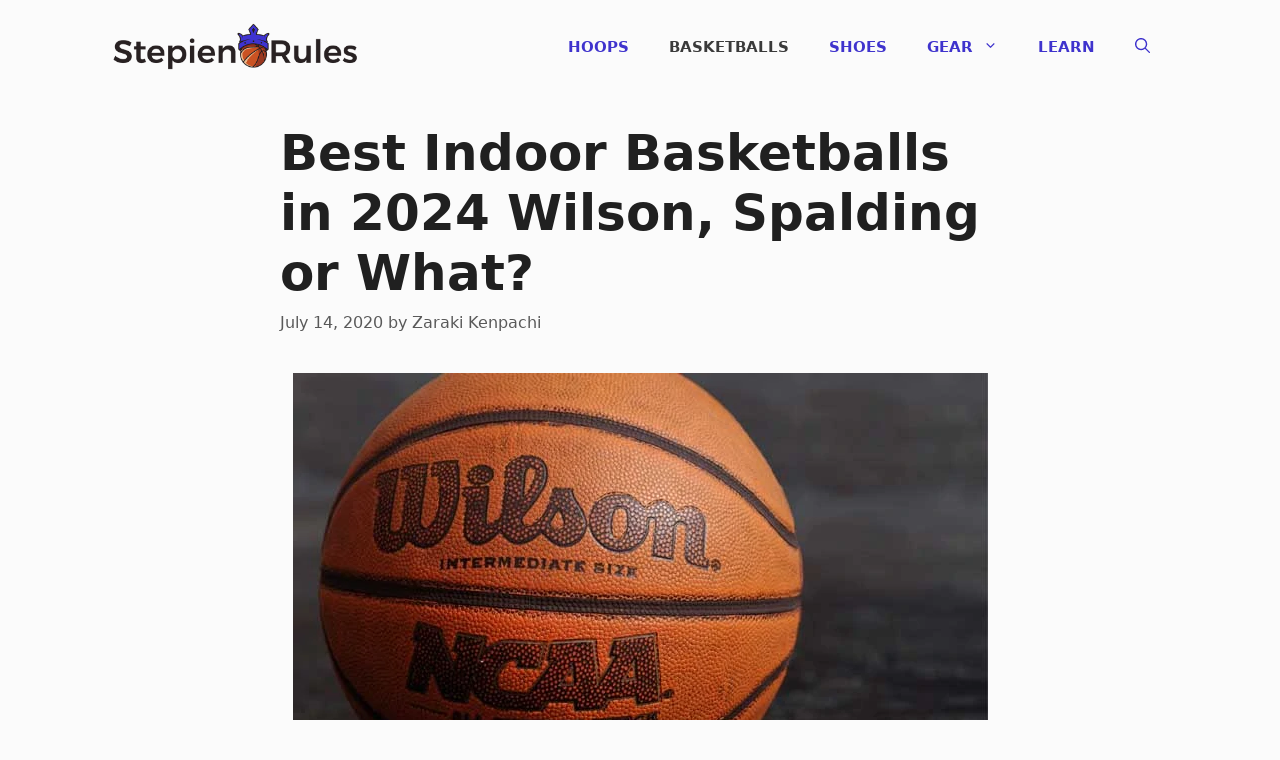

--- FILE ---
content_type: text/html; charset=UTF-8
request_url: https://stepienrules.com/best-indoor-basketballs/
body_size: 33345
content:
<!DOCTYPE html>
<html lang="en-US">
<head><meta charset="UTF-8"><script>if(navigator.userAgent.match(/MSIE|Internet Explorer/i)||navigator.userAgent.match(/Trident\/7\..*?rv:11/i)){var href=document.location.href;if(!href.match(/[?&]nowprocket/)){if(href.indexOf("?")==-1){if(href.indexOf("#")==-1){document.location.href=href+"?nowprocket=1"}else{document.location.href=href.replace("#","?nowprocket=1#")}}else{if(href.indexOf("#")==-1){document.location.href=href+"&nowprocket=1"}else{document.location.href=href.replace("#","&nowprocket=1#")}}}}</script><script>(()=>{class RocketLazyLoadScripts{constructor(){this.v="2.0.3",this.userEvents=["keydown","keyup","mousedown","mouseup","mousemove","mouseover","mouseenter","mouseout","mouseleave","touchmove","touchstart","touchend","touchcancel","wheel","click","dblclick","input","visibilitychange"],this.attributeEvents=["onblur","onclick","oncontextmenu","ondblclick","onfocus","onmousedown","onmouseenter","onmouseleave","onmousemove","onmouseout","onmouseover","onmouseup","onmousewheel","onscroll","onsubmit"]}async t(){this.i(),this.o(),/iP(ad|hone)/.test(navigator.userAgent)&&this.h(),this.u(),this.l(this),this.m(),this.k(this),this.p(this),this._(),await Promise.all([this.R(),this.L()]),this.lastBreath=Date.now(),this.S(this),this.P(),this.D(),this.O(),this.M(),await this.C(this.delayedScripts.normal),await this.C(this.delayedScripts.defer),await this.C(this.delayedScripts.async),this.F("domReady"),await this.T(),await this.j(),await this.I(),this.F("windowLoad"),await this.A(),window.dispatchEvent(new Event("rocket-allScriptsLoaded")),this.everythingLoaded=!0,this.lastTouchEnd&&await new Promise((t=>setTimeout(t,500-Date.now()+this.lastTouchEnd))),this.H(),this.F("all"),this.U(),this.W()}i(){this.CSPIssue=sessionStorage.getItem("rocketCSPIssue"),document.addEventListener("securitypolicyviolation",(t=>{this.CSPIssue||"script-src-elem"!==t.violatedDirective||"data"!==t.blockedURI||(this.CSPIssue=!0,sessionStorage.setItem("rocketCSPIssue",!0))}),{isRocket:!0})}o(){window.addEventListener("pageshow",(t=>{this.persisted=t.persisted,this.realWindowLoadedFired=!0}),{isRocket:!0}),window.addEventListener("pagehide",(()=>{this.onFirstUserAction=null}),{isRocket:!0})}h(){let t;function e(e){t=e}window.addEventListener("touchstart",e,{isRocket:!0}),window.addEventListener("touchend",(function i(o){Math.abs(o.changedTouches[0].pageX-t.changedTouches[0].pageX)<10&&Math.abs(o.changedTouches[0].pageY-t.changedTouches[0].pageY)<10&&o.timeStamp-t.timeStamp<200&&(o.target.dispatchEvent(new PointerEvent("click",{target:o.target,bubbles:!0,cancelable:!0,detail:1})),event.preventDefault(),window.removeEventListener("touchstart",e,{isRocket:!0}),window.removeEventListener("touchend",i,{isRocket:!0}))}),{isRocket:!0})}q(t){this.userActionTriggered||("mousemove"!==t.type||this.firstMousemoveIgnored?"keyup"===t.type||"mouseover"===t.type||"mouseout"===t.type||(this.userActionTriggered=!0,this.onFirstUserAction&&this.onFirstUserAction()):this.firstMousemoveIgnored=!0),"click"===t.type&&t.preventDefault(),this.savedUserEvents.length>0&&(t.stopPropagation(),t.stopImmediatePropagation()),"touchstart"===this.lastEvent&&"touchend"===t.type&&(this.lastTouchEnd=Date.now()),"click"===t.type&&(this.lastTouchEnd=0),this.lastEvent=t.type,this.savedUserEvents.push(t)}u(){this.savedUserEvents=[],this.userEventHandler=this.q.bind(this),this.userEvents.forEach((t=>window.addEventListener(t,this.userEventHandler,{passive:!1,isRocket:!0})))}U(){this.userEvents.forEach((t=>window.removeEventListener(t,this.userEventHandler,{passive:!1,isRocket:!0}))),this.savedUserEvents.forEach((t=>{t.target.dispatchEvent(new window[t.constructor.name](t.type,t))}))}m(){this.eventsMutationObserver=new MutationObserver((t=>{const e="return false";for(const i of t){if("attributes"===i.type){const t=i.target.getAttribute(i.attributeName);t&&t!==e&&(i.target.setAttribute("data-rocket-"+i.attributeName,t),i.target["rocket"+i.attributeName]=new Function("event",t),i.target.setAttribute(i.attributeName,e))}"childList"===i.type&&i.addedNodes.forEach((t=>{if(t.nodeType===Node.ELEMENT_NODE)for(const i of t.attributes)this.attributeEvents.includes(i.name)&&i.value&&""!==i.value&&(t.setAttribute("data-rocket-"+i.name,i.value),t["rocket"+i.name]=new Function("event",i.value),t.setAttribute(i.name,e))}))}})),this.eventsMutationObserver.observe(document,{subtree:!0,childList:!0,attributeFilter:this.attributeEvents})}H(){this.eventsMutationObserver.disconnect(),this.attributeEvents.forEach((t=>{document.querySelectorAll("[data-rocket-"+t+"]").forEach((e=>{e.setAttribute(t,e.getAttribute("data-rocket-"+t)),e.removeAttribute("data-rocket-"+t)}))}))}k(t){Object.defineProperty(HTMLElement.prototype,"onclick",{get(){return this.rocketonclick||null},set(e){this.rocketonclick=e,this.setAttribute(t.everythingLoaded?"onclick":"data-rocket-onclick","this.rocketonclick(event)")}})}S(t){function e(e,i){let o=e[i];e[i]=null,Object.defineProperty(e,i,{get:()=>o,set(s){t.everythingLoaded?o=s:e["rocket"+i]=o=s}})}e(document,"onreadystatechange"),e(window,"onload"),e(window,"onpageshow");try{Object.defineProperty(document,"readyState",{get:()=>t.rocketReadyState,set(e){t.rocketReadyState=e},configurable:!0}),document.readyState="loading"}catch(t){console.log("WPRocket DJE readyState conflict, bypassing")}}l(t){this.originalAddEventListener=EventTarget.prototype.addEventListener,this.originalRemoveEventListener=EventTarget.prototype.removeEventListener,this.savedEventListeners=[],EventTarget.prototype.addEventListener=function(e,i,o){o&&o.isRocket||!t.B(e,this)&&!t.userEvents.includes(e)||t.B(e,this)&&!t.userActionTriggered||e.startsWith("rocket-")||t.everythingLoaded?t.originalAddEventListener.call(this,e,i,o):t.savedEventListeners.push({target:this,remove:!1,type:e,func:i,options:o})},EventTarget.prototype.removeEventListener=function(e,i,o){o&&o.isRocket||!t.B(e,this)&&!t.userEvents.includes(e)||t.B(e,this)&&!t.userActionTriggered||e.startsWith("rocket-")||t.everythingLoaded?t.originalRemoveEventListener.call(this,e,i,o):t.savedEventListeners.push({target:this,remove:!0,type:e,func:i,options:o})}}F(t){"all"===t&&(EventTarget.prototype.addEventListener=this.originalAddEventListener,EventTarget.prototype.removeEventListener=this.originalRemoveEventListener),this.savedEventListeners=this.savedEventListeners.filter((e=>{let i=e.type,o=e.target||window;return"domReady"===t&&"DOMContentLoaded"!==i&&"readystatechange"!==i||("windowLoad"===t&&"load"!==i&&"readystatechange"!==i&&"pageshow"!==i||(this.B(i,o)&&(i="rocket-"+i),e.remove?o.removeEventListener(i,e.func,e.options):o.addEventListener(i,e.func,e.options),!1))}))}p(t){let e;function i(e){return t.everythingLoaded?e:e.split(" ").map((t=>"load"===t||t.startsWith("load.")?"rocket-jquery-load":t)).join(" ")}function o(o){function s(e){const s=o.fn[e];o.fn[e]=o.fn.init.prototype[e]=function(){return this[0]===window&&t.userActionTriggered&&("string"==typeof arguments[0]||arguments[0]instanceof String?arguments[0]=i(arguments[0]):"object"==typeof arguments[0]&&Object.keys(arguments[0]).forEach((t=>{const e=arguments[0][t];delete arguments[0][t],arguments[0][i(t)]=e}))),s.apply(this,arguments),this}}if(o&&o.fn&&!t.allJQueries.includes(o)){const e={DOMContentLoaded:[],"rocket-DOMContentLoaded":[]};for(const t in e)document.addEventListener(t,(()=>{e[t].forEach((t=>t()))}),{isRocket:!0});o.fn.ready=o.fn.init.prototype.ready=function(i){function s(){parseInt(o.fn.jquery)>2?setTimeout((()=>i.bind(document)(o))):i.bind(document)(o)}return t.realDomReadyFired?!t.userActionTriggered||t.fauxDomReadyFired?s():e["rocket-DOMContentLoaded"].push(s):e.DOMContentLoaded.push(s),o([])},s("on"),s("one"),s("off"),t.allJQueries.push(o)}e=o}t.allJQueries=[],o(window.jQuery),Object.defineProperty(window,"jQuery",{get:()=>e,set(t){o(t)}})}P(){const t=new Map;document.write=document.writeln=function(e){const i=document.currentScript,o=document.createRange(),s=i.parentElement;let n=t.get(i);void 0===n&&(n=i.nextSibling,t.set(i,n));const c=document.createDocumentFragment();o.setStart(c,0),c.appendChild(o.createContextualFragment(e)),s.insertBefore(c,n)}}async R(){return new Promise((t=>{this.userActionTriggered?t():this.onFirstUserAction=t}))}async L(){return new Promise((t=>{document.addEventListener("DOMContentLoaded",(()=>{this.realDomReadyFired=!0,t()}),{isRocket:!0})}))}async I(){return this.realWindowLoadedFired?Promise.resolve():new Promise((t=>{window.addEventListener("load",t,{isRocket:!0})}))}M(){this.pendingScripts=[];this.scriptsMutationObserver=new MutationObserver((t=>{for(const e of t)e.addedNodes.forEach((t=>{"SCRIPT"!==t.tagName||t.noModule||t.isWPRocket||this.pendingScripts.push({script:t,promise:new Promise((e=>{const i=()=>{const i=this.pendingScripts.findIndex((e=>e.script===t));i>=0&&this.pendingScripts.splice(i,1),e()};t.addEventListener("load",i,{isRocket:!0}),t.addEventListener("error",i,{isRocket:!0}),setTimeout(i,1e3)}))})}))})),this.scriptsMutationObserver.observe(document,{childList:!0,subtree:!0})}async j(){await this.J(),this.pendingScripts.length?(await this.pendingScripts[0].promise,await this.j()):this.scriptsMutationObserver.disconnect()}D(){this.delayedScripts={normal:[],async:[],defer:[]},document.querySelectorAll("script[type$=rocketlazyloadscript]").forEach((t=>{t.hasAttribute("data-rocket-src")?t.hasAttribute("async")&&!1!==t.async?this.delayedScripts.async.push(t):t.hasAttribute("defer")&&!1!==t.defer||"module"===t.getAttribute("data-rocket-type")?this.delayedScripts.defer.push(t):this.delayedScripts.normal.push(t):this.delayedScripts.normal.push(t)}))}async _(){await this.L();let t=[];document.querySelectorAll("script[type$=rocketlazyloadscript][data-rocket-src]").forEach((e=>{let i=e.getAttribute("data-rocket-src");if(i&&!i.startsWith("data:")){i.startsWith("//")&&(i=location.protocol+i);try{const o=new URL(i).origin;o!==location.origin&&t.push({src:o,crossOrigin:e.crossOrigin||"module"===e.getAttribute("data-rocket-type")})}catch(t){}}})),t=[...new Map(t.map((t=>[JSON.stringify(t),t]))).values()],this.N(t,"preconnect")}async $(t){if(await this.G(),!0!==t.noModule||!("noModule"in HTMLScriptElement.prototype))return new Promise((e=>{let i;function o(){(i||t).setAttribute("data-rocket-status","executed"),e()}try{if(navigator.userAgent.includes("Firefox/")||""===navigator.vendor||this.CSPIssue)i=document.createElement("script"),[...t.attributes].forEach((t=>{let e=t.nodeName;"type"!==e&&("data-rocket-type"===e&&(e="type"),"data-rocket-src"===e&&(e="src"),i.setAttribute(e,t.nodeValue))})),t.text&&(i.text=t.text),t.nonce&&(i.nonce=t.nonce),i.hasAttribute("src")?(i.addEventListener("load",o,{isRocket:!0}),i.addEventListener("error",(()=>{i.setAttribute("data-rocket-status","failed-network"),e()}),{isRocket:!0}),setTimeout((()=>{i.isConnected||e()}),1)):(i.text=t.text,o()),i.isWPRocket=!0,t.parentNode.replaceChild(i,t);else{const i=t.getAttribute("data-rocket-type"),s=t.getAttribute("data-rocket-src");i?(t.type=i,t.removeAttribute("data-rocket-type")):t.removeAttribute("type"),t.addEventListener("load",o,{isRocket:!0}),t.addEventListener("error",(i=>{this.CSPIssue&&i.target.src.startsWith("data:")?(console.log("WPRocket: CSP fallback activated"),t.removeAttribute("src"),this.$(t).then(e)):(t.setAttribute("data-rocket-status","failed-network"),e())}),{isRocket:!0}),s?(t.fetchPriority="high",t.removeAttribute("data-rocket-src"),t.src=s):t.src="data:text/javascript;base64,"+window.btoa(unescape(encodeURIComponent(t.text)))}}catch(i){t.setAttribute("data-rocket-status","failed-transform"),e()}}));t.setAttribute("data-rocket-status","skipped")}async C(t){const e=t.shift();return e?(e.isConnected&&await this.$(e),this.C(t)):Promise.resolve()}O(){this.N([...this.delayedScripts.normal,...this.delayedScripts.defer,...this.delayedScripts.async],"preload")}N(t,e){this.trash=this.trash||[];let i=!0;var o=document.createDocumentFragment();t.forEach((t=>{const s=t.getAttribute&&t.getAttribute("data-rocket-src")||t.src;if(s&&!s.startsWith("data:")){const n=document.createElement("link");n.href=s,n.rel=e,"preconnect"!==e&&(n.as="script",n.fetchPriority=i?"high":"low"),t.getAttribute&&"module"===t.getAttribute("data-rocket-type")&&(n.crossOrigin=!0),t.crossOrigin&&(n.crossOrigin=t.crossOrigin),t.integrity&&(n.integrity=t.integrity),t.nonce&&(n.nonce=t.nonce),o.appendChild(n),this.trash.push(n),i=!1}})),document.head.appendChild(o)}W(){this.trash.forEach((t=>t.remove()))}async T(){try{document.readyState="interactive"}catch(t){}this.fauxDomReadyFired=!0;try{await this.G(),document.dispatchEvent(new Event("rocket-readystatechange")),await this.G(),document.rocketonreadystatechange&&document.rocketonreadystatechange(),await this.G(),document.dispatchEvent(new Event("rocket-DOMContentLoaded")),await this.G(),window.dispatchEvent(new Event("rocket-DOMContentLoaded"))}catch(t){console.error(t)}}async A(){try{document.readyState="complete"}catch(t){}try{await this.G(),document.dispatchEvent(new Event("rocket-readystatechange")),await this.G(),document.rocketonreadystatechange&&document.rocketonreadystatechange(),await this.G(),window.dispatchEvent(new Event("rocket-load")),await this.G(),window.rocketonload&&window.rocketonload(),await this.G(),this.allJQueries.forEach((t=>t(window).trigger("rocket-jquery-load"))),await this.G();const t=new Event("rocket-pageshow");t.persisted=this.persisted,window.dispatchEvent(t),await this.G(),window.rocketonpageshow&&window.rocketonpageshow({persisted:this.persisted})}catch(t){console.error(t)}}async G(){Date.now()-this.lastBreath>45&&(await this.J(),this.lastBreath=Date.now())}async J(){return document.hidden?new Promise((t=>setTimeout(t))):new Promise((t=>requestAnimationFrame(t)))}B(t,e){return e===document&&"readystatechange"===t||(e===document&&"DOMContentLoaded"===t||(e===window&&"DOMContentLoaded"===t||(e===window&&"load"===t||e===window&&"pageshow"===t)))}static run(){(new RocketLazyLoadScripts).t()}}RocketLazyLoadScripts.run()})();</script>
	
	<meta name='robots' content='index, follow, max-image-preview:large, max-snippet:-1, max-video-preview:-1' />
<meta name="viewport" content="width=device-width, initial-scale=1">
	<!-- This site is optimized with the Yoast SEO plugin v26.7 - https://yoast.com/wordpress/plugins/seo/ -->
	<title>5 Best Indoor Basketballs - Wilson, Spalding or What? | Stepien Rules</title><link rel="preload" data-rocket-preload as="image" href="https://stepienrules.com/wp-content/uploads/2020/07/best-indoor-basketball.webp" imagesrcset="https://stepienrules.com/wp-content/uploads/2020/07/best-indoor-basketball.webp 695w,https://stepienrules.com/wp-content/uploads/2020/07/best-indoor-basketball-300x195.webp 300w" imagesizes="(max-width: 695px) 100vw, 695px" fetchpriority="high">
	<link rel="canonical" href="https://stepienrules.com/best-indoor-basketballs/" />
	<meta property="og:locale" content="en_US" />
	<meta property="og:type" content="article" />
	<meta property="og:title" content="5 Best Indoor Basketballs - Wilson, Spalding or What? | Stepien Rules" />
	<meta property="og:description" content="Street basketball is awesome. It’s a place to shine and showcase your skills to the ... Read More" />
	<meta property="og:url" content="https://stepienrules.com/best-indoor-basketballs/" />
	<meta property="og:site_name" content="Stepien Rules" />
	<meta property="article:published_time" content="2020-07-14T00:14:32+00:00" />
	<meta property="article:modified_time" content="2021-06-24T15:26:17+00:00" />
	<meta property="og:image" content="https://stepienrules.com/wp-content/uploads/2020/07/best-indoor-basketball.jpg" />
	<meta property="og:image:width" content="695" />
	<meta property="og:image:height" content="451" />
	<meta property="og:image:type" content="image/jpeg" />
	<meta name="author" content="Zaraki Kenpachi" />
	<meta name="twitter:card" content="summary_large_image" />
	<meta name="twitter:label1" content="Written by" />
	<meta name="twitter:data1" content="Zaraki Kenpachi" />
	<meta name="twitter:label2" content="Est. reading time" />
	<meta name="twitter:data2" content="17 minutes" />
	<script type="application/ld+json" class="yoast-schema-graph">{"@context":"https://schema.org","@graph":[{"@type":"Article","@id":"https://stepienrules.com/best-indoor-basketballs/#article","isPartOf":{"@id":"https://stepienrules.com/best-indoor-basketballs/"},"author":{"name":"Zaraki Kenpachi","@id":"https://stepienrules.com/#/schema/person/88221f5b04efe294931cb39cdfd52edf"},"headline":"Best Indoor Basketballs in 2024 Wilson, Spalding or What?","datePublished":"2020-07-14T00:14:32+00:00","dateModified":"2021-06-24T15:26:17+00:00","mainEntityOfPage":{"@id":"https://stepienrules.com/best-indoor-basketballs/"},"wordCount":3565,"publisher":{"@id":"https://stepienrules.com/#organization"},"image":{"@id":"https://stepienrules.com/best-indoor-basketballs/#primaryimage"},"thumbnailUrl":"https://stepienrules.com/wp-content/uploads/2020/07/best-indoor-basketball.jpg","articleSection":["Basketballs"],"inLanguage":"en-US"},{"@type":"WebPage","@id":"https://stepienrules.com/best-indoor-basketballs/","url":"https://stepienrules.com/best-indoor-basketballs/","name":"5 Best Indoor Basketballs - Wilson, Spalding or What? | Stepien Rules","isPartOf":{"@id":"https://stepienrules.com/#website"},"primaryImageOfPage":{"@id":"https://stepienrules.com/best-indoor-basketballs/#primaryimage"},"image":{"@id":"https://stepienrules.com/best-indoor-basketballs/#primaryimage"},"thumbnailUrl":"https://stepienrules.com/wp-content/uploads/2020/07/best-indoor-basketball.jpg","datePublished":"2020-07-14T00:14:32+00:00","dateModified":"2021-06-24T15:26:17+00:00","breadcrumb":{"@id":"https://stepienrules.com/best-indoor-basketballs/#breadcrumb"},"inLanguage":"en-US","potentialAction":[{"@type":"ReadAction","target":["https://stepienrules.com/best-indoor-basketballs/"]}]},{"@type":"ImageObject","inLanguage":"en-US","@id":"https://stepienrules.com/best-indoor-basketballs/#primaryimage","url":"https://stepienrules.com/wp-content/uploads/2020/07/best-indoor-basketball.jpg","contentUrl":"https://stepienrules.com/wp-content/uploads/2020/07/best-indoor-basketball.jpg","width":695,"height":451,"caption":"best indoor basketballs"},{"@type":"BreadcrumbList","@id":"https://stepienrules.com/best-indoor-basketballs/#breadcrumb","itemListElement":[{"@type":"ListItem","position":1,"name":"Home","item":"https://stepienrules.com/"},{"@type":"ListItem","position":2,"name":"Best Indoor Basketballs in 2024 Wilson, Spalding or What?"}]},{"@type":"WebSite","@id":"https://stepienrules.com/#website","url":"https://stepienrules.com/","name":"Stepien Rules","description":"Nothing But Basketball","publisher":{"@id":"https://stepienrules.com/#organization"},"potentialAction":[{"@type":"SearchAction","target":{"@type":"EntryPoint","urlTemplate":"https://stepienrules.com/?s={search_term_string}"},"query-input":{"@type":"PropertyValueSpecification","valueRequired":true,"valueName":"search_term_string"}}],"inLanguage":"en-US"},{"@type":"Organization","@id":"https://stepienrules.com/#organization","name":"Stepien Rules","url":"https://stepienrules.com/","logo":{"@type":"ImageObject","inLanguage":"en-US","@id":"https://stepienrules.com/#/schema/logo/image/","url":"https://stepienrules.com/wp-content/uploads/2020/07/Stepien-Rules-logo.png","contentUrl":"https://stepienrules.com/wp-content/uploads/2020/07/Stepien-Rules-logo.png","width":800,"height":170,"caption":"Stepien Rules"},"image":{"@id":"https://stepienrules.com/#/schema/logo/image/"}},{"@type":"Person","@id":"https://stepienrules.com/#/schema/person/88221f5b04efe294931cb39cdfd52edf","name":"Zaraki Kenpachi","image":{"@type":"ImageObject","inLanguage":"en-US","@id":"https://stepienrules.com/#/schema/person/image/","url":"https://secure.gravatar.com/avatar/77f36eeab64db700a5b21f9fcf3dbff1682be7e6f36faa1c15b72c65ffd7d988?s=96&d=mm&r=g","contentUrl":"https://secure.gravatar.com/avatar/77f36eeab64db700a5b21f9fcf3dbff1682be7e6f36faa1c15b72c65ffd7d988?s=96&d=mm&r=g","caption":"Zaraki Kenpachi"}}]}</script>
	<!-- / Yoast SEO plugin. -->



<link rel="alternate" type="application/rss+xml" title="Stepien Rules &raquo; Feed" href="https://stepienrules.com/feed/" />
<link rel="alternate" type="application/rss+xml" title="Stepien Rules &raquo; Comments Feed" href="https://stepienrules.com/comments/feed/" />
<link rel="alternate" type="application/rss+xml" title="Stepien Rules &raquo; Best Indoor Basketballs in 2024  Wilson, Spalding or What? Comments Feed" href="https://stepienrules.com/best-indoor-basketballs/feed/" />
<link rel="alternate" title="oEmbed (JSON)" type="application/json+oembed" href="https://stepienrules.com/wp-json/oembed/1.0/embed?url=https%3A%2F%2Fstepienrules.com%2Fbest-indoor-basketballs%2F" />
<link rel="alternate" title="oEmbed (XML)" type="text/xml+oembed" href="https://stepienrules.com/wp-json/oembed/1.0/embed?url=https%3A%2F%2Fstepienrules.com%2Fbest-indoor-basketballs%2F&#038;format=xml" />
<style id='wp-img-auto-sizes-contain-inline-css'>
img:is([sizes=auto i],[sizes^="auto," i]){contain-intrinsic-size:3000px 1500px}
/*# sourceURL=wp-img-auto-sizes-contain-inline-css */
</style>
<style id='wp-emoji-styles-inline-css'>

	img.wp-smiley, img.emoji {
		display: inline !important;
		border: none !important;
		box-shadow: none !important;
		height: 1em !important;
		width: 1em !important;
		margin: 0 0.07em !important;
		vertical-align: -0.1em !important;
		background: none !important;
		padding: 0 !important;
	}
/*# sourceURL=wp-emoji-styles-inline-css */
</style>
<style id='wp-block-library-inline-css'>
:root{--wp-block-synced-color:#7a00df;--wp-block-synced-color--rgb:122,0,223;--wp-bound-block-color:var(--wp-block-synced-color);--wp-editor-canvas-background:#ddd;--wp-admin-theme-color:#007cba;--wp-admin-theme-color--rgb:0,124,186;--wp-admin-theme-color-darker-10:#006ba1;--wp-admin-theme-color-darker-10--rgb:0,107,160.5;--wp-admin-theme-color-darker-20:#005a87;--wp-admin-theme-color-darker-20--rgb:0,90,135;--wp-admin-border-width-focus:2px}@media (min-resolution:192dpi){:root{--wp-admin-border-width-focus:1.5px}}.wp-element-button{cursor:pointer}:root .has-very-light-gray-background-color{background-color:#eee}:root .has-very-dark-gray-background-color{background-color:#313131}:root .has-very-light-gray-color{color:#eee}:root .has-very-dark-gray-color{color:#313131}:root .has-vivid-green-cyan-to-vivid-cyan-blue-gradient-background{background:linear-gradient(135deg,#00d084,#0693e3)}:root .has-purple-crush-gradient-background{background:linear-gradient(135deg,#34e2e4,#4721fb 50%,#ab1dfe)}:root .has-hazy-dawn-gradient-background{background:linear-gradient(135deg,#faaca8,#dad0ec)}:root .has-subdued-olive-gradient-background{background:linear-gradient(135deg,#fafae1,#67a671)}:root .has-atomic-cream-gradient-background{background:linear-gradient(135deg,#fdd79a,#004a59)}:root .has-nightshade-gradient-background{background:linear-gradient(135deg,#330968,#31cdcf)}:root .has-midnight-gradient-background{background:linear-gradient(135deg,#020381,#2874fc)}:root{--wp--preset--font-size--normal:16px;--wp--preset--font-size--huge:42px}.has-regular-font-size{font-size:1em}.has-larger-font-size{font-size:2.625em}.has-normal-font-size{font-size:var(--wp--preset--font-size--normal)}.has-huge-font-size{font-size:var(--wp--preset--font-size--huge)}.has-text-align-center{text-align:center}.has-text-align-left{text-align:left}.has-text-align-right{text-align:right}.has-fit-text{white-space:nowrap!important}#end-resizable-editor-section{display:none}.aligncenter{clear:both}.items-justified-left{justify-content:flex-start}.items-justified-center{justify-content:center}.items-justified-right{justify-content:flex-end}.items-justified-space-between{justify-content:space-between}.screen-reader-text{border:0;clip-path:inset(50%);height:1px;margin:-1px;overflow:hidden;padding:0;position:absolute;width:1px;word-wrap:normal!important}.screen-reader-text:focus{background-color:#ddd;clip-path:none;color:#444;display:block;font-size:1em;height:auto;left:5px;line-height:normal;padding:15px 23px 14px;text-decoration:none;top:5px;width:auto;z-index:100000}html :where(.has-border-color){border-style:solid}html :where([style*=border-top-color]){border-top-style:solid}html :where([style*=border-right-color]){border-right-style:solid}html :where([style*=border-bottom-color]){border-bottom-style:solid}html :where([style*=border-left-color]){border-left-style:solid}html :where([style*=border-width]){border-style:solid}html :where([style*=border-top-width]){border-top-style:solid}html :where([style*=border-right-width]){border-right-style:solid}html :where([style*=border-bottom-width]){border-bottom-style:solid}html :where([style*=border-left-width]){border-left-style:solid}html :where(img[class*=wp-image-]){height:auto;max-width:100%}:where(figure){margin:0 0 1em}html :where(.is-position-sticky){--wp-admin--admin-bar--position-offset:var(--wp-admin--admin-bar--height,0px)}@media screen and (max-width:600px){html :where(.is-position-sticky){--wp-admin--admin-bar--position-offset:0px}}

/*# sourceURL=wp-block-library-inline-css */
</style><style id='wp-block-button-inline-css'>
.wp-block-button__link{align-content:center;box-sizing:border-box;cursor:pointer;display:inline-block;height:100%;text-align:center;word-break:break-word}.wp-block-button__link.aligncenter{text-align:center}.wp-block-button__link.alignright{text-align:right}:where(.wp-block-button__link){border-radius:9999px;box-shadow:none;padding:calc(.667em + 2px) calc(1.333em + 2px);text-decoration:none}.wp-block-button[style*=text-decoration] .wp-block-button__link{text-decoration:inherit}.wp-block-buttons>.wp-block-button.has-custom-width{max-width:none}.wp-block-buttons>.wp-block-button.has-custom-width .wp-block-button__link{width:100%}.wp-block-buttons>.wp-block-button.has-custom-font-size .wp-block-button__link{font-size:inherit}.wp-block-buttons>.wp-block-button.wp-block-button__width-25{width:calc(25% - var(--wp--style--block-gap, .5em)*.75)}.wp-block-buttons>.wp-block-button.wp-block-button__width-50{width:calc(50% - var(--wp--style--block-gap, .5em)*.5)}.wp-block-buttons>.wp-block-button.wp-block-button__width-75{width:calc(75% - var(--wp--style--block-gap, .5em)*.25)}.wp-block-buttons>.wp-block-button.wp-block-button__width-100{flex-basis:100%;width:100%}.wp-block-buttons.is-vertical>.wp-block-button.wp-block-button__width-25{width:25%}.wp-block-buttons.is-vertical>.wp-block-button.wp-block-button__width-50{width:50%}.wp-block-buttons.is-vertical>.wp-block-button.wp-block-button__width-75{width:75%}.wp-block-button.is-style-squared,.wp-block-button__link.wp-block-button.is-style-squared{border-radius:0}.wp-block-button.no-border-radius,.wp-block-button__link.no-border-radius{border-radius:0!important}:root :where(.wp-block-button .wp-block-button__link.is-style-outline),:root :where(.wp-block-button.is-style-outline>.wp-block-button__link){border:2px solid;padding:.667em 1.333em}:root :where(.wp-block-button .wp-block-button__link.is-style-outline:not(.has-text-color)),:root :where(.wp-block-button.is-style-outline>.wp-block-button__link:not(.has-text-color)){color:currentColor}:root :where(.wp-block-button .wp-block-button__link.is-style-outline:not(.has-background)),:root :where(.wp-block-button.is-style-outline>.wp-block-button__link:not(.has-background)){background-color:initial;background-image:none}
/*# sourceURL=https://stepienrules.com/wp-includes/blocks/button/style.min.css */
</style>
<style id='wp-block-image-inline-css'>
.wp-block-image>a,.wp-block-image>figure>a{display:inline-block}.wp-block-image img{box-sizing:border-box;height:auto;max-width:100%;vertical-align:bottom}@media not (prefers-reduced-motion){.wp-block-image img.hide{visibility:hidden}.wp-block-image img.show{animation:show-content-image .4s}}.wp-block-image[style*=border-radius] img,.wp-block-image[style*=border-radius]>a{border-radius:inherit}.wp-block-image.has-custom-border img{box-sizing:border-box}.wp-block-image.aligncenter{text-align:center}.wp-block-image.alignfull>a,.wp-block-image.alignwide>a{width:100%}.wp-block-image.alignfull img,.wp-block-image.alignwide img{height:auto;width:100%}.wp-block-image .aligncenter,.wp-block-image .alignleft,.wp-block-image .alignright,.wp-block-image.aligncenter,.wp-block-image.alignleft,.wp-block-image.alignright{display:table}.wp-block-image .aligncenter>figcaption,.wp-block-image .alignleft>figcaption,.wp-block-image .alignright>figcaption,.wp-block-image.aligncenter>figcaption,.wp-block-image.alignleft>figcaption,.wp-block-image.alignright>figcaption{caption-side:bottom;display:table-caption}.wp-block-image .alignleft{float:left;margin:.5em 1em .5em 0}.wp-block-image .alignright{float:right;margin:.5em 0 .5em 1em}.wp-block-image .aligncenter{margin-left:auto;margin-right:auto}.wp-block-image :where(figcaption){margin-bottom:1em;margin-top:.5em}.wp-block-image.is-style-circle-mask img{border-radius:9999px}@supports ((-webkit-mask-image:none) or (mask-image:none)) or (-webkit-mask-image:none){.wp-block-image.is-style-circle-mask img{border-radius:0;-webkit-mask-image:url('data:image/svg+xml;utf8,<svg viewBox="0 0 100 100" xmlns="http://www.w3.org/2000/svg"><circle cx="50" cy="50" r="50"/></svg>');mask-image:url('data:image/svg+xml;utf8,<svg viewBox="0 0 100 100" xmlns="http://www.w3.org/2000/svg"><circle cx="50" cy="50" r="50"/></svg>');mask-mode:alpha;-webkit-mask-position:center;mask-position:center;-webkit-mask-repeat:no-repeat;mask-repeat:no-repeat;-webkit-mask-size:contain;mask-size:contain}}:root :where(.wp-block-image.is-style-rounded img,.wp-block-image .is-style-rounded img){border-radius:9999px}.wp-block-image figure{margin:0}.wp-lightbox-container{display:flex;flex-direction:column;position:relative}.wp-lightbox-container img{cursor:zoom-in}.wp-lightbox-container img:hover+button{opacity:1}.wp-lightbox-container button{align-items:center;backdrop-filter:blur(16px) saturate(180%);background-color:#5a5a5a40;border:none;border-radius:4px;cursor:zoom-in;display:flex;height:20px;justify-content:center;opacity:0;padding:0;position:absolute;right:16px;text-align:center;top:16px;width:20px;z-index:100}@media not (prefers-reduced-motion){.wp-lightbox-container button{transition:opacity .2s ease}}.wp-lightbox-container button:focus-visible{outline:3px auto #5a5a5a40;outline:3px auto -webkit-focus-ring-color;outline-offset:3px}.wp-lightbox-container button:hover{cursor:pointer;opacity:1}.wp-lightbox-container button:focus{opacity:1}.wp-lightbox-container button:focus,.wp-lightbox-container button:hover,.wp-lightbox-container button:not(:hover):not(:active):not(.has-background){background-color:#5a5a5a40;border:none}.wp-lightbox-overlay{box-sizing:border-box;cursor:zoom-out;height:100vh;left:0;overflow:hidden;position:fixed;top:0;visibility:hidden;width:100%;z-index:100000}.wp-lightbox-overlay .close-button{align-items:center;cursor:pointer;display:flex;justify-content:center;min-height:40px;min-width:40px;padding:0;position:absolute;right:calc(env(safe-area-inset-right) + 16px);top:calc(env(safe-area-inset-top) + 16px);z-index:5000000}.wp-lightbox-overlay .close-button:focus,.wp-lightbox-overlay .close-button:hover,.wp-lightbox-overlay .close-button:not(:hover):not(:active):not(.has-background){background:none;border:none}.wp-lightbox-overlay .lightbox-image-container{height:var(--wp--lightbox-container-height);left:50%;overflow:hidden;position:absolute;top:50%;transform:translate(-50%,-50%);transform-origin:top left;width:var(--wp--lightbox-container-width);z-index:9999999999}.wp-lightbox-overlay .wp-block-image{align-items:center;box-sizing:border-box;display:flex;height:100%;justify-content:center;margin:0;position:relative;transform-origin:0 0;width:100%;z-index:3000000}.wp-lightbox-overlay .wp-block-image img{height:var(--wp--lightbox-image-height);min-height:var(--wp--lightbox-image-height);min-width:var(--wp--lightbox-image-width);width:var(--wp--lightbox-image-width)}.wp-lightbox-overlay .wp-block-image figcaption{display:none}.wp-lightbox-overlay button{background:none;border:none}.wp-lightbox-overlay .scrim{background-color:#fff;height:100%;opacity:.9;position:absolute;width:100%;z-index:2000000}.wp-lightbox-overlay.active{visibility:visible}@media not (prefers-reduced-motion){.wp-lightbox-overlay.active{animation:turn-on-visibility .25s both}.wp-lightbox-overlay.active img{animation:turn-on-visibility .35s both}.wp-lightbox-overlay.show-closing-animation:not(.active){animation:turn-off-visibility .35s both}.wp-lightbox-overlay.show-closing-animation:not(.active) img{animation:turn-off-visibility .25s both}.wp-lightbox-overlay.zoom.active{animation:none;opacity:1;visibility:visible}.wp-lightbox-overlay.zoom.active .lightbox-image-container{animation:lightbox-zoom-in .4s}.wp-lightbox-overlay.zoom.active .lightbox-image-container img{animation:none}.wp-lightbox-overlay.zoom.active .scrim{animation:turn-on-visibility .4s forwards}.wp-lightbox-overlay.zoom.show-closing-animation:not(.active){animation:none}.wp-lightbox-overlay.zoom.show-closing-animation:not(.active) .lightbox-image-container{animation:lightbox-zoom-out .4s}.wp-lightbox-overlay.zoom.show-closing-animation:not(.active) .lightbox-image-container img{animation:none}.wp-lightbox-overlay.zoom.show-closing-animation:not(.active) .scrim{animation:turn-off-visibility .4s forwards}}@keyframes show-content-image{0%{visibility:hidden}99%{visibility:hidden}to{visibility:visible}}@keyframes turn-on-visibility{0%{opacity:0}to{opacity:1}}@keyframes turn-off-visibility{0%{opacity:1;visibility:visible}99%{opacity:0;visibility:visible}to{opacity:0;visibility:hidden}}@keyframes lightbox-zoom-in{0%{transform:translate(calc((-100vw + var(--wp--lightbox-scrollbar-width))/2 + var(--wp--lightbox-initial-left-position)),calc(-50vh + var(--wp--lightbox-initial-top-position))) scale(var(--wp--lightbox-scale))}to{transform:translate(-50%,-50%) scale(1)}}@keyframes lightbox-zoom-out{0%{transform:translate(-50%,-50%) scale(1);visibility:visible}99%{visibility:visible}to{transform:translate(calc((-100vw + var(--wp--lightbox-scrollbar-width))/2 + var(--wp--lightbox-initial-left-position)),calc(-50vh + var(--wp--lightbox-initial-top-position))) scale(var(--wp--lightbox-scale));visibility:hidden}}
/*# sourceURL=https://stepienrules.com/wp-includes/blocks/image/style.min.css */
</style>
<style id='wp-block-buttons-inline-css'>
.wp-block-buttons{box-sizing:border-box}.wp-block-buttons.is-vertical{flex-direction:column}.wp-block-buttons.is-vertical>.wp-block-button:last-child{margin-bottom:0}.wp-block-buttons>.wp-block-button{display:inline-block;margin:0}.wp-block-buttons.is-content-justification-left{justify-content:flex-start}.wp-block-buttons.is-content-justification-left.is-vertical{align-items:flex-start}.wp-block-buttons.is-content-justification-center{justify-content:center}.wp-block-buttons.is-content-justification-center.is-vertical{align-items:center}.wp-block-buttons.is-content-justification-right{justify-content:flex-end}.wp-block-buttons.is-content-justification-right.is-vertical{align-items:flex-end}.wp-block-buttons.is-content-justification-space-between{justify-content:space-between}.wp-block-buttons.aligncenter{text-align:center}.wp-block-buttons:not(.is-content-justification-space-between,.is-content-justification-right,.is-content-justification-left,.is-content-justification-center) .wp-block-button.aligncenter{margin-left:auto;margin-right:auto;width:100%}.wp-block-buttons[style*=text-decoration] .wp-block-button,.wp-block-buttons[style*=text-decoration] .wp-block-button__link{text-decoration:inherit}.wp-block-buttons.has-custom-font-size .wp-block-button__link{font-size:inherit}.wp-block-buttons .wp-block-button__link{width:100%}.wp-block-button.aligncenter{text-align:center}
/*# sourceURL=https://stepienrules.com/wp-includes/blocks/buttons/style.min.css */
</style>
<style id='global-styles-inline-css'>
:root{--wp--preset--aspect-ratio--square: 1;--wp--preset--aspect-ratio--4-3: 4/3;--wp--preset--aspect-ratio--3-4: 3/4;--wp--preset--aspect-ratio--3-2: 3/2;--wp--preset--aspect-ratio--2-3: 2/3;--wp--preset--aspect-ratio--16-9: 16/9;--wp--preset--aspect-ratio--9-16: 9/16;--wp--preset--color--black: #000000;--wp--preset--color--cyan-bluish-gray: #abb8c3;--wp--preset--color--white: #ffffff;--wp--preset--color--pale-pink: #f78da7;--wp--preset--color--vivid-red: #cf2e2e;--wp--preset--color--luminous-vivid-orange: #ff6900;--wp--preset--color--luminous-vivid-amber: #fcb900;--wp--preset--color--light-green-cyan: #7bdcb5;--wp--preset--color--vivid-green-cyan: #00d084;--wp--preset--color--pale-cyan-blue: #8ed1fc;--wp--preset--color--vivid-cyan-blue: #0693e3;--wp--preset--color--vivid-purple: #9b51e0;--wp--preset--color--contrast: var(--contrast);--wp--preset--color--contrast-2: var(--contrast-2);--wp--preset--color--contrast-3: var(--contrast-3);--wp--preset--color--base: var(--base);--wp--preset--color--base-2: var(--base-2);--wp--preset--color--base-3: var(--base-3);--wp--preset--color--accent: var(--accent);--wp--preset--gradient--vivid-cyan-blue-to-vivid-purple: linear-gradient(135deg,rgb(6,147,227) 0%,rgb(155,81,224) 100%);--wp--preset--gradient--light-green-cyan-to-vivid-green-cyan: linear-gradient(135deg,rgb(122,220,180) 0%,rgb(0,208,130) 100%);--wp--preset--gradient--luminous-vivid-amber-to-luminous-vivid-orange: linear-gradient(135deg,rgb(252,185,0) 0%,rgb(255,105,0) 100%);--wp--preset--gradient--luminous-vivid-orange-to-vivid-red: linear-gradient(135deg,rgb(255,105,0) 0%,rgb(207,46,46) 100%);--wp--preset--gradient--very-light-gray-to-cyan-bluish-gray: linear-gradient(135deg,rgb(238,238,238) 0%,rgb(169,184,195) 100%);--wp--preset--gradient--cool-to-warm-spectrum: linear-gradient(135deg,rgb(74,234,220) 0%,rgb(151,120,209) 20%,rgb(207,42,186) 40%,rgb(238,44,130) 60%,rgb(251,105,98) 80%,rgb(254,248,76) 100%);--wp--preset--gradient--blush-light-purple: linear-gradient(135deg,rgb(255,206,236) 0%,rgb(152,150,240) 100%);--wp--preset--gradient--blush-bordeaux: linear-gradient(135deg,rgb(254,205,165) 0%,rgb(254,45,45) 50%,rgb(107,0,62) 100%);--wp--preset--gradient--luminous-dusk: linear-gradient(135deg,rgb(255,203,112) 0%,rgb(199,81,192) 50%,rgb(65,88,208) 100%);--wp--preset--gradient--pale-ocean: linear-gradient(135deg,rgb(255,245,203) 0%,rgb(182,227,212) 50%,rgb(51,167,181) 100%);--wp--preset--gradient--electric-grass: linear-gradient(135deg,rgb(202,248,128) 0%,rgb(113,206,126) 100%);--wp--preset--gradient--midnight: linear-gradient(135deg,rgb(2,3,129) 0%,rgb(40,116,252) 100%);--wp--preset--font-size--small: 13px;--wp--preset--font-size--medium: 20px;--wp--preset--font-size--large: 36px;--wp--preset--font-size--x-large: 42px;--wp--preset--spacing--20: 0.44rem;--wp--preset--spacing--30: 0.67rem;--wp--preset--spacing--40: 1rem;--wp--preset--spacing--50: 1.5rem;--wp--preset--spacing--60: 2.25rem;--wp--preset--spacing--70: 3.38rem;--wp--preset--spacing--80: 5.06rem;--wp--preset--shadow--natural: 6px 6px 9px rgba(0, 0, 0, 0.2);--wp--preset--shadow--deep: 12px 12px 50px rgba(0, 0, 0, 0.4);--wp--preset--shadow--sharp: 6px 6px 0px rgba(0, 0, 0, 0.2);--wp--preset--shadow--outlined: 6px 6px 0px -3px rgb(255, 255, 255), 6px 6px rgb(0, 0, 0);--wp--preset--shadow--crisp: 6px 6px 0px rgb(0, 0, 0);}:where(.is-layout-flex){gap: 0.5em;}:where(.is-layout-grid){gap: 0.5em;}body .is-layout-flex{display: flex;}.is-layout-flex{flex-wrap: wrap;align-items: center;}.is-layout-flex > :is(*, div){margin: 0;}body .is-layout-grid{display: grid;}.is-layout-grid > :is(*, div){margin: 0;}:where(.wp-block-columns.is-layout-flex){gap: 2em;}:where(.wp-block-columns.is-layout-grid){gap: 2em;}:where(.wp-block-post-template.is-layout-flex){gap: 1.25em;}:where(.wp-block-post-template.is-layout-grid){gap: 1.25em;}.has-black-color{color: var(--wp--preset--color--black) !important;}.has-cyan-bluish-gray-color{color: var(--wp--preset--color--cyan-bluish-gray) !important;}.has-white-color{color: var(--wp--preset--color--white) !important;}.has-pale-pink-color{color: var(--wp--preset--color--pale-pink) !important;}.has-vivid-red-color{color: var(--wp--preset--color--vivid-red) !important;}.has-luminous-vivid-orange-color{color: var(--wp--preset--color--luminous-vivid-orange) !important;}.has-luminous-vivid-amber-color{color: var(--wp--preset--color--luminous-vivid-amber) !important;}.has-light-green-cyan-color{color: var(--wp--preset--color--light-green-cyan) !important;}.has-vivid-green-cyan-color{color: var(--wp--preset--color--vivid-green-cyan) !important;}.has-pale-cyan-blue-color{color: var(--wp--preset--color--pale-cyan-blue) !important;}.has-vivid-cyan-blue-color{color: var(--wp--preset--color--vivid-cyan-blue) !important;}.has-vivid-purple-color{color: var(--wp--preset--color--vivid-purple) !important;}.has-black-background-color{background-color: var(--wp--preset--color--black) !important;}.has-cyan-bluish-gray-background-color{background-color: var(--wp--preset--color--cyan-bluish-gray) !important;}.has-white-background-color{background-color: var(--wp--preset--color--white) !important;}.has-pale-pink-background-color{background-color: var(--wp--preset--color--pale-pink) !important;}.has-vivid-red-background-color{background-color: var(--wp--preset--color--vivid-red) !important;}.has-luminous-vivid-orange-background-color{background-color: var(--wp--preset--color--luminous-vivid-orange) !important;}.has-luminous-vivid-amber-background-color{background-color: var(--wp--preset--color--luminous-vivid-amber) !important;}.has-light-green-cyan-background-color{background-color: var(--wp--preset--color--light-green-cyan) !important;}.has-vivid-green-cyan-background-color{background-color: var(--wp--preset--color--vivid-green-cyan) !important;}.has-pale-cyan-blue-background-color{background-color: var(--wp--preset--color--pale-cyan-blue) !important;}.has-vivid-cyan-blue-background-color{background-color: var(--wp--preset--color--vivid-cyan-blue) !important;}.has-vivid-purple-background-color{background-color: var(--wp--preset--color--vivid-purple) !important;}.has-black-border-color{border-color: var(--wp--preset--color--black) !important;}.has-cyan-bluish-gray-border-color{border-color: var(--wp--preset--color--cyan-bluish-gray) !important;}.has-white-border-color{border-color: var(--wp--preset--color--white) !important;}.has-pale-pink-border-color{border-color: var(--wp--preset--color--pale-pink) !important;}.has-vivid-red-border-color{border-color: var(--wp--preset--color--vivid-red) !important;}.has-luminous-vivid-orange-border-color{border-color: var(--wp--preset--color--luminous-vivid-orange) !important;}.has-luminous-vivid-amber-border-color{border-color: var(--wp--preset--color--luminous-vivid-amber) !important;}.has-light-green-cyan-border-color{border-color: var(--wp--preset--color--light-green-cyan) !important;}.has-vivid-green-cyan-border-color{border-color: var(--wp--preset--color--vivid-green-cyan) !important;}.has-pale-cyan-blue-border-color{border-color: var(--wp--preset--color--pale-cyan-blue) !important;}.has-vivid-cyan-blue-border-color{border-color: var(--wp--preset--color--vivid-cyan-blue) !important;}.has-vivid-purple-border-color{border-color: var(--wp--preset--color--vivid-purple) !important;}.has-vivid-cyan-blue-to-vivid-purple-gradient-background{background: var(--wp--preset--gradient--vivid-cyan-blue-to-vivid-purple) !important;}.has-light-green-cyan-to-vivid-green-cyan-gradient-background{background: var(--wp--preset--gradient--light-green-cyan-to-vivid-green-cyan) !important;}.has-luminous-vivid-amber-to-luminous-vivid-orange-gradient-background{background: var(--wp--preset--gradient--luminous-vivid-amber-to-luminous-vivid-orange) !important;}.has-luminous-vivid-orange-to-vivid-red-gradient-background{background: var(--wp--preset--gradient--luminous-vivid-orange-to-vivid-red) !important;}.has-very-light-gray-to-cyan-bluish-gray-gradient-background{background: var(--wp--preset--gradient--very-light-gray-to-cyan-bluish-gray) !important;}.has-cool-to-warm-spectrum-gradient-background{background: var(--wp--preset--gradient--cool-to-warm-spectrum) !important;}.has-blush-light-purple-gradient-background{background: var(--wp--preset--gradient--blush-light-purple) !important;}.has-blush-bordeaux-gradient-background{background: var(--wp--preset--gradient--blush-bordeaux) !important;}.has-luminous-dusk-gradient-background{background: var(--wp--preset--gradient--luminous-dusk) !important;}.has-pale-ocean-gradient-background{background: var(--wp--preset--gradient--pale-ocean) !important;}.has-electric-grass-gradient-background{background: var(--wp--preset--gradient--electric-grass) !important;}.has-midnight-gradient-background{background: var(--wp--preset--gradient--midnight) !important;}.has-small-font-size{font-size: var(--wp--preset--font-size--small) !important;}.has-medium-font-size{font-size: var(--wp--preset--font-size--medium) !important;}.has-large-font-size{font-size: var(--wp--preset--font-size--large) !important;}.has-x-large-font-size{font-size: var(--wp--preset--font-size--x-large) !important;}
/*# sourceURL=global-styles-inline-css */
</style>

<style id='classic-theme-styles-inline-css'>
/*! This file is auto-generated */
.wp-block-button__link{color:#fff;background-color:#32373c;border-radius:9999px;box-shadow:none;text-decoration:none;padding:calc(.667em + 2px) calc(1.333em + 2px);font-size:1.125em}.wp-block-file__button{background:#32373c;color:#fff;text-decoration:none}
/*# sourceURL=/wp-includes/css/classic-themes.min.css */
</style>
<link rel='stylesheet' id='cookie-notice-front-css' href='https://stepienrules.com/wp-content/plugins/cookie-notice/css/front.min.css?ver=2.5.11' media='all' />
<link rel='stylesheet' id='wp-show-posts-css' href='https://stepienrules.com/wp-content/plugins/wp-show-posts/css/wp-show-posts-min.css?ver=1.1.6' media='all' />
<link rel='stylesheet' id='generate-widget-areas-css' href='https://stepienrules.com/wp-content/themes/generatepress/assets/css/components/widget-areas.min.css?ver=3.4.0' media='all' />
<link rel='stylesheet' id='generate-style-css' href='https://stepienrules.com/wp-content/themes/generatepress/assets/css/main.min.css?ver=3.4.0' media='all' />
<style id='generate-style-inline-css'>
.is-right-sidebar{width:25%;}.is-left-sidebar{width:25%;}.site-content .content-area{width:100%;}@media (max-width: 768px){.main-navigation .menu-toggle,.sidebar-nav-mobile:not(#sticky-placeholder){display:block;}.main-navigation ul,.gen-sidebar-nav,.main-navigation:not(.slideout-navigation):not(.toggled) .main-nav > ul,.has-inline-mobile-toggle #site-navigation .inside-navigation > *:not(.navigation-search):not(.main-nav){display:none;}.nav-align-right .inside-navigation,.nav-align-center .inside-navigation{justify-content:space-between;}.has-inline-mobile-toggle .mobile-menu-control-wrapper{display:flex;flex-wrap:wrap;}.has-inline-mobile-toggle .inside-header{flex-direction:row;text-align:left;flex-wrap:wrap;}.has-inline-mobile-toggle .header-widget,.has-inline-mobile-toggle #site-navigation{flex-basis:100%;}.nav-float-left .has-inline-mobile-toggle #site-navigation{order:10;}}
.dynamic-author-image-rounded{border-radius:100%;}.dynamic-featured-image, .dynamic-author-image{vertical-align:middle;}.one-container.blog .dynamic-content-template:not(:last-child), .one-container.archive .dynamic-content-template:not(:last-child){padding-bottom:0px;}.dynamic-entry-excerpt > p:last-child{margin-bottom:0px;}
/*# sourceURL=generate-style-inline-css */
</style>
<link rel='stylesheet' id='generatepress-dynamic-css' href='https://stepienrules.com/wp-content/uploads/generatepress/style.min.css?ver=1750254725' media='all' />
<link rel='stylesheet' id='generate-blog-css' href='https://stepienrules.com/wp-content/plugins/gp-premium/blog/functions/css/style.min.css?ver=2.5.3' media='all' />
<style id='rocket-lazyload-inline-css'>
.rll-youtube-player{position:relative;padding-bottom:56.23%;height:0;overflow:hidden;max-width:100%;}.rll-youtube-player:focus-within{outline: 2px solid currentColor;outline-offset: 5px;}.rll-youtube-player iframe{position:absolute;top:0;left:0;width:100%;height:100%;z-index:100;background:0 0}.rll-youtube-player img{bottom:0;display:block;left:0;margin:auto;max-width:100%;width:100%;position:absolute;right:0;top:0;border:none;height:auto;-webkit-transition:.4s all;-moz-transition:.4s all;transition:.4s all}.rll-youtube-player img:hover{-webkit-filter:brightness(75%)}.rll-youtube-player .play{height:100%;width:100%;left:0;top:0;position:absolute;background:url(https://stepienrules.com/wp-content/plugins/wp-rocket/assets/img/youtube.png) no-repeat center;background-color: transparent !important;cursor:pointer;border:none;}.wp-embed-responsive .wp-has-aspect-ratio .rll-youtube-player{position:absolute;padding-bottom:0;width:100%;height:100%;top:0;bottom:0;left:0;right:0}
/*# sourceURL=rocket-lazyload-inline-css */
</style>
<link rel='stylesheet' id='wp-block-paragraph-css' href='https://stepienrules.com/wp-includes/blocks/paragraph/style.min.css?ver=6.9' media='all' />
<link rel='stylesheet' id='wp-block-heading-css' href='https://stepienrules.com/wp-includes/blocks/heading/style.min.css?ver=6.9' media='all' />
<link rel='stylesheet' id='wp-block-list-css' href='https://stepienrules.com/wp-includes/blocks/list/style.min.css?ver=6.9' media='all' />
<script type="rocketlazyloadscript" id="cookie-notice-front-js-before">
var cnArgs = {"ajaxUrl":"https:\/\/stepienrules.com\/wp-admin\/admin-ajax.php","nonce":"ae72167b88","hideEffect":"fade","position":"bottom","onScroll":false,"onScrollOffset":100,"onClick":false,"cookieName":"cookie_notice_accepted","cookieTime":2592000,"cookieTimeRejected":2592000,"globalCookie":false,"redirection":false,"cache":true,"revokeCookies":false,"revokeCookiesOpt":"automatic"};

//# sourceURL=cookie-notice-front-js-before
</script>
<script type="rocketlazyloadscript" data-rocket-src="https://stepienrules.com/wp-content/plugins/cookie-notice/js/front.min.js?ver=2.5.11" id="cookie-notice-front-js" data-rocket-defer defer></script>
<script type="rocketlazyloadscript" data-minify="1" data-rocket-src="https://stepienrules.com/wp-content/cache/min/1/wp-content/plugins/stop-user-enumeration/frontend/js/frontend.js?ver=1713965536" id="stop-user-enumeration-js" defer data-wp-strategy="defer"></script>
<link rel="https://api.w.org/" href="https://stepienrules.com/wp-json/" /><link rel="alternate" title="JSON" type="application/json" href="https://stepienrules.com/wp-json/wp/v2/posts/2165" /><link rel="EditURI" type="application/rsd+xml" title="RSD" href="https://stepienrules.com/xmlrpc.php?rsd" />
<meta name="generator" content="WordPress 6.9" />
<link rel='shortlink' href='https://stepienrules.com/?p=2165' />
<style type="text/css">.aawp .aawp-tb__row--highlight{background-color:#256aaf;}.aawp .aawp-tb__row--highlight{color:#256aaf;}.aawp .aawp-tb__row--highlight a{color:#256aaf;}</style><!--<meta name="google-site-verification" content="6RYOs2x1IdPW22_MNHQx25NDF-AalpZ62LrL5cP0fL0" />
<!-- Global site tag (gtag.js) - Google Analytics
<script type="rocketlazyloadscript" async data-rocket-src="https://www.googletagmanager.com/gtag/js?id=UA-102458082-16"></script>
<script type="rocketlazyloadscript">
  window.dataLayer = window.dataLayer || [];
  function gtag(){dataLayer.push(arguments);}
  gtag('js', new Date());
  gtag('config', 'UA-102458082-16');
</script>
<script type="rocketlazyloadscript" data-ad-client="ca-pub-6832388751757285" async data-rocket-src="https://pagead2.googlesyndication.com/pagead/js/adsbygoogle.js"></script>--><link rel="pingback" href="https://stepienrules.com/xmlrpc.php">
<link rel="icon" href="https://stepienrules.com/wp-content/uploads/2020/07/cropped-Stepien-Rules-Fevicon-Final-32x32.webp" sizes="32x32" />
<link rel="icon" href="https://stepienrules.com/wp-content/uploads/2020/07/cropped-Stepien-Rules-Fevicon-Final-192x192.webp" sizes="192x192" />
<link rel="apple-touch-icon" href="https://stepienrules.com/wp-content/uploads/2020/07/cropped-Stepien-Rules-Fevicon-Final-180x180.webp" />
<meta name="msapplication-TileImage" content="https://stepienrules.com/wp-content/uploads/2020/07/cropped-Stepien-Rules-Fevicon-Final-270x270.png" />
		<style id="wp-custom-css">
			/* Featured widget */
.sidebar .widget {
    background-color: #fbfbfb;
}
.separate-containers .page-header {
	background: transparent;
	padding-top: 20px;
	padding-bottom: 20px;
}

.page-header h1 {
	font-size: 1.5em;
}
.search-submit{
	background: #3F33CF;
	color:#fff;
}
.button, .wp-block-button .wp-block-button__link {
	padding: 8px;
	letter-spacing:2px;
}

.load-more a.button{
	padding:15px 35px;
		background: #3F33CF;
	color:#fff;
}
.load-more a.button:hover{
background: #1B13A4;
}
.read-more-container>a:hover {
	padding-left: 20px;
	transition:0.5s;
}
.hform {
    text-align: center;
}
.hform .search-form{

}
.center{
	margin-top:10px;
	 text-align: center;
	color: #fff;
}
.center a{
	color: #fff;
}


@media (max-width: 768px) {
	.post-image img {
		max-width: 100%;
	}
} /* End GeneratePress Site CSS */

/* Center Navigation */
.wpsp-load-more {
    text-align: center;
}

/* Page Number styling */
.wpsp-load-more .page-numbers:not(.dots) {
    background-color: #fff; 
    color: #000;
    border: 1px solid #000;
    padding: 5px 15px;
    box-sizing: border-box;
    line-height: 30px;
    text-align: center;
}

/* Change current and hover colors */
.wpsp-load-more.page-numbers:not(.dots):hover,
.wpsp-load-more .page-numbers.current {
    background-color: #3932C8;
    color: #fff;
    border: 1px solid #3932C8;
}

/* increase width of dots.... */
.wpsp-load-more .page-numbers.dots {
    display: inline-block;
    min-width: 40px;
}


/* wp-show-posts-entry-title */

.wp-show-posts-entry-title a {
    font-size:20px;
	font-weight:500;
    color: #0C1115;
}

/* GeneratePress Site CSS */ /* Colors */

.wpsp-card, .wpsp-card a, .wpsp-card .wp-show-posts-meta a, .wpsp-card .wp-show-posts-meta a:visited {
    color: #fff;
}
.navigation-search.nav-search-active {
	background-color: rgba(255,255,255,0.95);
	top: 100%;
}

/* Theme Global */
/* @media (min-width: 769px) {
    body {
        margin: 0 30px;
    }
} */

body.single-post.no-sidebar .site-content {
    max-width: 720px;
    margin-left: auto;
    margin-right: auto;
}

/* Navigation */
.second-nav.grid-container {
    padding: 0;
}

@media (min-width: 769px) {
    .main-navigation ul li {
        position: relative;
    }

    .main-navigation ul li:after {
        content: '';
        position: absolute;
        height: 0;
        width: 100%;
        bottom: 0;
        left: 0;
        pointer-events: none;
        filter: hue-rotation(90deg);
        -webkit-filter: hue-rotation(90deg);
        -webkit-transition: height 0.35s ease;
        transition: height 0.35s ease;
    }

    .main-navigation ul li:hover:after, .main-navigation ul li.current-menu-item:after {
        height: 6px;
    }
}

/* Widgets */


.widget .wp-show-posts article {
    margin-bottom: 1em !important;
}

/* Buttons */
 a.button, a.button:visited, a.wp-block-button__link:not(.has-background) {
    pointer-events: initial !important;
    border-top: 1px solid #E0E0E0;
}

/* Blog */
.generate-columns .inside-article {
    padding: 0 0 15px;
}

@media (max-width: 768px) {
    .generate-columns .inside-article>*:not(.post-image) {
        padding: 0 15px;
    }
}

.generate-columns-container article .inside-article .post-image {
    margin-bottom: 0.5em;
}

.generate-columns-container article .inside-article .entry-summary {
    margin-top: 0.5em;
    font-size: 0.8em;
}

.generate-columns-container article .entry-header, .wp-show-posts-entry-header {
    display: -webkit-box;
    display: -ms-flexbox;
    display: flex;
    -webkit-box-orient: vertical;
    -webkit-box-direction: reverse;
    -ms-flex-direction: column-reverse;
    flex-direction: column-reverse;
}

@media (min-width: 768px) {
.generate-columns-container article .entry-header .entry-title, .wp-show-posts article .wp-show-posts-entry-title {
    line-height: 2.5ex;
    height: 5ex;
    overflow: hidden;
    text-overflow: ellipsis;
}
}

.wp-show-posts .wp-show-posts-inner {
    overflow: hidden;
}

@media (min-width: 420px) {
.wpsp-align .wp-show-posts-image {
    margin-bottom: 0;
}
}
.wpsp-align .wp-show-posts-image a, .wpsp-align .wp-show-posts-image img {
    height: 100%;

}

.generate-columns-container article .inside-article img, .wp-show-posts-image img {
    -o-object-fit: cover !important;
    object-fit: cover !important;
		border-radius:10px;
}

/* WPSP Grids */
/* Single column align side image */
/* Add wpsp-align class to to WPSP List shortcode wrapper */
@media (min-width: 420px) {
    .wpsp-align .wp-show-posts-inner {
        display: -webkit-box;
        display: -ms-flexbox;
        display: flex;
    }

    .wpsp-align .wp-show-posts-inner>div {
        -webkit-box-flex: 1;
        -ms-flex: 1;
        flex: 1;
        display: -webkit-box;
        display: -ms-flexbox;
        display: flex;
        -webkit-box-orient: vertical;
        -webkit-box-direction: normal;
        -ms-flex-direction: column;
        flex-direction: column;
        -webkit-box-pack: center;
        -ms-flex-pack: center;
        justify-content: center;
    }
}

@media (max-width: 768px) and (min-width: 420px) {
    .wpsp-align .wp-show-posts-inner .wp-show-posts-image {
        margin-right: 1.5em;
    }
}

/* magazine Grid Golden Ratio 5 block standard */
/* Add wpsp-grid class to WPSP List shortcode wrapper */
@media (min-width: 600px) {
    .wpsp-grid .wp-show-posts {
        display: grid;
    }
}

@media (min-width: 900px) {
    .wpsp-grid .wp-show-posts {
        grid-template-columns: repeat(8, 1fr);
        grid-template-rows: 1fr auto;
    }

    .wpsp-grid .wp-show-posts article:first-child {
        grid-column: 1 / 5;
        grid-row: 1 / 4;
    }

    .wpsp-grid .wp-show-posts article:nth-child(2) {
        grid-column: 5 / end;
        grid-row: 1 / 2;
    }

    .wpsp-grid .wp-show-posts article:nth-child(3) {
        grid-column: 5 / 7;
        grid-row: 2 / 4;
    }

    .wpsp-grid .wp-show-posts article:nth-child(4) {
        grid-column: 7 / end;
        grid-row: 2 / 4;
    }
}

@media (max-width: 899px) and (min-width: 600px) {
    .wpsp-grid .wp-show-posts article {
        grid-column: span 4;
    }

    .wpsp-grid .wp-show-posts article:nth-child(3), .wpsp-grid .wp-show-posts article:nth-child(4) {
        grid-row: 3;
        grid-column: span 2;
    }
}

.wpsp-grid article:not(:first-child) .wp-show-posts-image a img {
    height: 250px;
    width: 100%;
    -o-object-fit: cover;
    object-fit: cover;
}

.wpsp-grid article:first-child .wp-show-posts-image a img {
    height: 500px;
    width: 100%;
    -o-object-fit: cover;
    object-fit: cover;
}

.wpsp-grid article:not(:first-child) .wp-show-posts-entry-summary, .wpsp-grid article:not(:first-child) .wp-show-posts-entry-meta-below-post, .wpsp-grid article:not(:first-child) .wpsp-read-more {
    display: none;
}

/* WPSP Card Styling */
/* Add wpsp-card class to WPSP List shortcode wrapper */
.wpsp-card .wp-show-posts-meta a, .wpsp-card .wp-show-posts-meta a:visited {
    font-size: 1em;
    font-weight: 500;
    text-transform: uppercase;
	
}

:not(.widget).wpsp-card .wp-show-posts article, .wpsp-card .wp-show-posts-image {
    margin-bottom: 0 !important;
}

.wpsp-card .wp-show-posts-inner {
    position: relative;
    -webkit-box-sizing: border-box;
    box-sizing: border-box;
	
}
.wpsp-card .wpsp-content-wrap{
	  background: linear-gradient(to bottom, rgba(255, 255, 255, 0.8), rgba(255, 255, 255, 0.5));
}
.wpsp-card .wpsp-content-wrap {
    position: absolute;
    bottom: 0;
    left: 0;
    right: 0;
    padding: 14% 1% 8% 5%;
    -webkit-box-sizing: border-box;
    box-sizing: border-box;
    pointer-events: pointer;
}

.wpsp-card article {
    position: relative;
    overflow: hidden;
}

.wpsp-card article, .wpsp-card article .wp-show-posts-image img {
    -webkit-backface-visibility: hidden;
    -webkit-transition: 0.3s all ease;
    transition: 0.3s all ease;
 
}
.wpsp-card, .wpsp-card a, .wpsp-card .wp-show-posts-meta a, .wpsp-card .wp-show-posts-meta a {
    color: #000;
    font-size: 35px;
}

@media (max-width: 780px){
  .wpsp-card, .wpsp-card a, .wpsp-card .wp-show-posts-meta a, .wpsp-card .wp-show-posts-meta a {
    color: #000;
    font-size: 18px;
}
.wpsp-card .wpsp-content-wrap {
    padding: 8% 12%;
}		
}
 /* End GeneratePress Site CSS */

.entry-content ul li::marker{
	color:red;
	content:"■ ";
}

ul.pros li::marker{
	color:green;
	content:"■ ";
}

ul.cons li::marker{
	color:red;
	content:"■ ";
}

.aawp .aawp-button, .aawp-button {
    box-sizing: border-box;
display: block;
    padding:15px 0;
    width: 300px;
    border: none !important;
    margin: 30px auto 0 auto;
    text-align: center;
	   border-radius:10px!important;
    text-decoration: none !important;
    background-color: #f33b19!important;
    color: #fff !important;
	font-size: 17px;
 text-transform: uppercase;
    font-weight: 600;
}
.aawp .aawp-button, .aawp-button:hover{
	background-color:#E5412C!important;
	}

.aawp .aawp-button, .aawp-button a{
	font-size:20px;
}

/* Single Post Amazone Button */
.abtn a.wp-block-button__link {
	 font-size:17px;
   letter-spacing: 1.2px;
	padding: 8px 20px;
	text-transform:uppercase;
	border-radius:10px;
	background:#FF6900;
}
.abtn a.wp-block-button__link:hover{
	background:#3F33CE;
}
/*Single Post Amazone Button */

/* Table Design Start */
.cstm-container{
	max-width:1500px!important;
	margin:0 auto!important;
	padding-bottom:40px
	}
.cstm-table{
	border-spacing:0!important;
	font-family:'DM Sans'!important;
	width:100%!important;
	border:none;
	border-collapse:unset;
	color:#000;
	line-height:1.5!important
	}
.cstm-table__thead{
	background-color:#803FBA!important;
	color:#FFFFFF!important;
	font-weight:700;
	text-transform:uppercase!important;
	padding:7px 7px!important
	}
.cstm-table__thead th{
	padding:5px 5px 5px 20px!important;
	background:#c0c5fa!important;
	border:none!important;
	font-size:20px!important;
	font-weight:bold!important;
	text-align:center;
	line-height:1.2em!important;
	color:#000!important
	}
.cstm-table__thead th:first-child{
	border-top-left-radius:0px!important;
	border:none!important;
	text-align:center;
	font-size:18px;
	padding:5px!important;
	width:20%
	}
.cstm-table__thead th:last-child{
	border-top-right-radius:0px!important;width:30%
	}
.cstm-table__thead-image{
	width:20%
	}
.cstm-table__thead-product{
	width:20%
	}
.cstm-table__thead-features{
	width:30%
	}
.cstm-table__column-image{
	background:#fff;
	text-align:center;
	border-left:1px solid #E6E6E6!important;
	border-bottom:1px solid #E6E6E6!important;
	border-right:none!important;
	width:20%;
	vertical-align:middle;
	padding:5px!important;
	max-height:160px
	}
.cstm-table__image{
	max-height:150px;
	margin:0;
	max-width:90%!important;
	vertical-align:middle!important
	}
.cstm-table__column-button{
	background:#fff;
	border-right:1px solid #E6E6E6!important;
	border-bottom:1px solid #E6E6E6!important;
	border-left:none!important;
	width:30%;
	vertical-align:middle;
	text-align:center;
	padding:0 10px!important
	}
.cstm-table__column-product{
	background:#fff;
	border-bottom:1px solid #E6E6E6!important;
	border-left:none!important;
	width:20%;
	vertical-align:middle;
	padding:0!important;
	border-right:none!important
	}
.cstm-table__column-features{
	width:30%;
	border-bottom:1px solid #E6E6E6!important;
	vertical-align:middle;
	font-weight:300;
	background:#fff;
	border-right:none!important;
	border-left:none!important;
	padding:10px 5px!important
	}
.cstm-table__column-title{
	font-family:'Open Sans'!important;
	text-align:left;
	color:#000;
	font-size:20px;
	font-weight:700;
	display:block;
	line-height:1.2em;
	margin:8px 5px 5px 5px;
	text-decoration:underline
	}
.cstm-table__column-title:hover{
	color:#3f33c7
	}
.cstm-table__button{
	background-color:#3f33c7;
	border-bottom:4px solid #2014a9;
	word-wrap:normal;
	display:block;
	margin:10px auto;
	line-height:1.2em;
	text-decoration:none!important;
	color:#fff!important;
	font-family:'DM Sans';
	font-weight:bold!important;
	font-size:20px;
	letter-spacing:.2px;
	border-radius:6px;
	padding:10px 12px;
	width:75%;
	text-align:center;
	transition:.2s lainear
	}
.cstm-table__button:hover{
	background-color:#3529c2!important;
	box-shadow:rgba(3,3,3,.4) 0 8px 12px 0px!important
	}
ul.cstm-table__features-list{
	margin:15px 0 0 0!important;
	padding:0 0 0 10px!important
	}
.cstm-table__features-list li{
	margin:0!important;
	padding:0 0 5px 0!important;
	list-style-type: square !important;
	font-family:'Open Sans';
	font-size:16px!important;
	font-weight:600;
	color:#000000;
	line-height:1.2em
	}
.cstm-table__features-item{
	line-height:1.2em;
	font-size:16px;
	font-family:'Open Sans'!important;
	font-weight:400;
	list-style-type:square!important;
	color:#3f33c7;
	word-break:keep-all;
	margin:0px!important
	}
li.cstm-table__features-item{
	margin-left:25px!important
	}
.cstm-table__features-item:empty{
	display:none
	}
.cstm-table__link{
	width:100%;
	display:block;
	text-decoration:none!important
	}
.cstm-table__link:active,.cstm-table__link:visited{
	color:none
	}
span.cstm-table__features-item{
	color:#000
	}
.cstm-table__link-label{
	margin:auto 0 5px -15px;
	position:relative;
	text-transform:uppercase;
	background:#fff;
	box-shadow:0 1px 3px rgba(0,0,0,.2);
	border:2px solid #362de6;
	padding:4px 10px;
	max-width:max-content;
	max-width:moz-max-content;
	clear:both;
	color:#e74700;
	float:left;
	font-weight:700;
	font-size:14px!important;
	word-break:keep-all;
	border-bottom-right-radius:10px;
	border-top-left-radius:10px;
	line-height:1
	}
.cstm-table__link-label span{
	margin:auto
	}
.cstm-table__link-label::before{
	display:block;
	width:10px;
	height:0;
	position:absolute;
	bottom:-25px;
	left:-2px;
	content:"";
	border-bottom:23px solid transparent;
	border-right:9px solid #362de6
	}
.cstm-table__link-label-mobile{
	margin:auto 0 5px -15px;
	position:relative;
	text-transform:uppercase;
	background:#fff;
	box-shadow:0 1px 3px rgba(0,0,0,.2);
	border:2px solid #362de6;
	padding:4px 10px;
	max-width:max-content;
	max-width:moz-max-content;
	clear:both;
	color:#000;
	float:left;
	font-weight:700;
	font-size:12px!important;
	word-break:keep-all;
	border-bottom-right-radius:10px;
	border-top-left-radius:10px;
	line-height:1
	}
.cstm-table__link-label-mobile span{
	margin:auto
	}
.cstm-table__link-label-mobile::before{
	display:block;
	width:10px;
	height:0;
	position:absolute;
	bottom:-15px;
	left:-2px;
	content:"";
	border-bottom:13px solid transparent;
	border-right:9px solid #362de6
	}
.cstm-table__link-label-mobile{
	display:none
	}
.cstm-table__column-label{
	display:none
	}
.cstm-table__link-label:empty{
	display:none
	}
.cstm-table__link-label-mobile:empty{
	display:none
	}
a.cstm-table__column-title{
	text-decoration:none
	}
a.cstm-table__button:empty{
	display:none!important
	}
@media screen and (max-width:860px){
	.cstm-table__thead-image,.cstm-table__thead-details,.cstm-table__thead-features,.cstm-table__thead th:last-child{
		display:none
	}
.cstm-container{
	padding:0;
	padding-bottom:40px
	}
.cstm-table__thead-product{
	text-align:center!important;
	padding:5px!important;
	width:100%;
	border-top-left-radius:10px;
	border-top-right-radius:10px
	}
.cstm-table__tbody{
	display:flex;
	flex-direction:column
	}
.cstm-table__image{
	max-width:80%!important
	}
.cstm-table__tbody-row{
	display:flex;
	flex-wrap:wrap;
	background:#fff;
	border:1px solid #E6E6E6;
	border-top:none
	}
.cstm-table__column-product{
	order:2;
	width:100%;
	background:#fff;
	box-sizing:border-box;
	border:none!important;
	display:flex;
	flex-direction:column;
	padding:10px!important;
	margin:auto
	}
li.cstm-table__features-item{
	margin-left:0!important
	}
.cstm-table__column-label{
	width:100%;
	order:1;
	border:none!important;
	background:#fff;
	text-align:center;
	padding:10px 5px 0 5px!important;
	display:flex!important
	}
.cstm-table__column-image{
	width:45%;
	order:3;
	margin:0;
	box-sizing:border-box;
	border:none!important;
	display:flex;
	justify-content:center;
	align-items:center;
	margin:auto
	}
.cstm-table__column-button{
	background:#fff;
	padding-top:10px!important;
	border:none!important;
	width:100%;
	order:4;
	min-height:60px;
	display:block;
	justify-content:center;
	align-items:center
	}
.cstm-table__column-features{
	order:4;
	width:55%;
	background:#fff;
	box-sizing:border-box;
	border:none!important;
	display:flex;
	flex-direction:column;
	padding:0 10px 0 8px!important;
	margin:auto
	}
.cstm-table__button{
	width:90%;
	max-width:150px!important;
	padding:10px 0
	}
.cstm-table__column-title{
	padding:0;
	text-align:center;
	margin:0
	}
ul.cstm-table__features-list{
	margin:10px 0 0 0px!important;
	padding:0!important
	}
.cstm-table__features-list-mobile{
	padding-right:10px;
	padding-left:10px!important
	}
.cstm-table__link-label{
	display:none
	}
.cstm-table__link-label-mobile{
	display:block
	}
}
		</style>
		<noscript><style id="rocket-lazyload-nojs-css">.rll-youtube-player, [data-lazy-src]{display:none !important;}</style></noscript><style id="rocket-lazyrender-inline-css">[data-wpr-lazyrender] {content-visibility: auto;}</style><meta name="generator" content="WP Rocket 3.19.0.1" data-wpr-features="wpr_delay_js wpr_defer_js wpr_minify_js wpr_lazyload_iframes wpr_automatic_lazy_rendering wpr_oci wpr_image_dimensions wpr_cache_webp wpr_minify_css wpr_preload_links wpr_desktop" /></head>

<body class="wp-singular post-template-default single single-post postid-2165 single-format-standard wp-custom-logo wp-embed-responsive wp-theme-generatepress aawp-custom cookies-not-set post-image-below-header post-image-aligned-center sticky-menu-fade no-sidebar nav-float-right separate-containers nav-search-enabled header-aligned-left dropdown-hover featured-image-active" itemtype="https://schema.org/Blog" itemscope>
	<a class="screen-reader-text skip-link" href="#content" title="Skip to content">Skip to content</a>		<header class="site-header grid-container has-inline-mobile-toggle" id="masthead" aria-label="Site"  itemtype="https://schema.org/WPHeader" itemscope>
			<div  class="inside-header grid-container">
				<div  class="site-logo">
					<a href="https://stepienrules.com/" rel="home">
						<img  class="header-image is-logo-image" alt="Stepien Rules" src="https://stepienrules.com/wp-content/uploads/2020/07/Stepien-Rules-logo.webp" srcset="https://stepienrules.com/wp-content/uploads/2020/07/Stepien-Rules-logo.webp 1x,https://stepienrules.com/wp-content/uploads/2020/07/Stepien-Rules-logo.webp 2x" width="800" height="170" />
					</a>
				</div>	<nav class="main-navigation mobile-menu-control-wrapper" id="mobile-menu-control-wrapper" aria-label="Mobile Toggle">
		<div class="menu-bar-items"><span class="menu-bar-item search-item"><a aria-label="Open Search Bar" href="#"><span class="gp-icon icon-search"><svg viewBox="0 0 512 512" aria-hidden="true" xmlns="http://www.w3.org/2000/svg" width="1em" height="1em"><path fill-rule="evenodd" clip-rule="evenodd" d="M208 48c-88.366 0-160 71.634-160 160s71.634 160 160 160 160-71.634 160-160S296.366 48 208 48zM0 208C0 93.125 93.125 0 208 0s208 93.125 208 208c0 48.741-16.765 93.566-44.843 129.024l133.826 134.018c9.366 9.379 9.355 24.575-.025 33.941-9.379 9.366-24.575 9.355-33.941-.025L337.238 370.987C301.747 399.167 256.839 416 208 416 93.125 416 0 322.875 0 208z" /></svg><svg viewBox="0 0 512 512" aria-hidden="true" xmlns="http://www.w3.org/2000/svg" width="1em" height="1em"><path d="M71.029 71.029c9.373-9.372 24.569-9.372 33.942 0L256 222.059l151.029-151.03c9.373-9.372 24.569-9.372 33.942 0 9.372 9.373 9.372 24.569 0 33.942L289.941 256l151.03 151.029c9.372 9.373 9.372 24.569 0 33.942-9.373 9.372-24.569 9.372-33.942 0L256 289.941l-151.029 151.03c-9.373 9.372-24.569 9.372-33.942 0-9.372-9.373-9.372-24.569 0-33.942L222.059 256 71.029 104.971c-9.372-9.373-9.372-24.569 0-33.942z" /></svg></span></a></span></div>		<button data-nav="site-navigation" class="menu-toggle" aria-controls="primary-menu" aria-expanded="false">
			<span class="gp-icon icon-menu-bars"><svg viewBox="0 0 512 512" aria-hidden="true" xmlns="http://www.w3.org/2000/svg" width="1em" height="1em"><path d="M0 96c0-13.255 10.745-24 24-24h464c13.255 0 24 10.745 24 24s-10.745 24-24 24H24c-13.255 0-24-10.745-24-24zm0 160c0-13.255 10.745-24 24-24h464c13.255 0 24 10.745 24 24s-10.745 24-24 24H24c-13.255 0-24-10.745-24-24zm0 160c0-13.255 10.745-24 24-24h464c13.255 0 24 10.745 24 24s-10.745 24-24 24H24c-13.255 0-24-10.745-24-24z" /></svg><svg viewBox="0 0 512 512" aria-hidden="true" xmlns="http://www.w3.org/2000/svg" width="1em" height="1em"><path d="M71.029 71.029c9.373-9.372 24.569-9.372 33.942 0L256 222.059l151.029-151.03c9.373-9.372 24.569-9.372 33.942 0 9.372 9.373 9.372 24.569 0 33.942L289.941 256l151.03 151.029c9.372 9.373 9.372 24.569 0 33.942-9.373 9.372-24.569 9.372-33.942 0L256 289.941l-151.029 151.03c-9.373 9.372-24.569 9.372-33.942 0-9.372-9.373-9.372-24.569 0-33.942L222.059 256 71.029 104.971c-9.372-9.373-9.372-24.569 0-33.942z" /></svg></span><span class="screen-reader-text">Menu</span>		</button>
	</nav>
			<nav class="main-navigation has-menu-bar-items sub-menu-right" id="site-navigation" aria-label="Primary"  itemtype="https://schema.org/SiteNavigationElement" itemscope>
			<div class="inside-navigation grid-container">
				<form method="get" class="search-form navigation-search" action="https://stepienrules.com/">
					<input type="search" class="search-field" value="" name="s" title="Search" />
				</form>				<button class="menu-toggle" aria-controls="primary-menu" aria-expanded="false">
					<span class="gp-icon icon-menu-bars"><svg viewBox="0 0 512 512" aria-hidden="true" xmlns="http://www.w3.org/2000/svg" width="1em" height="1em"><path d="M0 96c0-13.255 10.745-24 24-24h464c13.255 0 24 10.745 24 24s-10.745 24-24 24H24c-13.255 0-24-10.745-24-24zm0 160c0-13.255 10.745-24 24-24h464c13.255 0 24 10.745 24 24s-10.745 24-24 24H24c-13.255 0-24-10.745-24-24zm0 160c0-13.255 10.745-24 24-24h464c13.255 0 24 10.745 24 24s-10.745 24-24 24H24c-13.255 0-24-10.745-24-24z" /></svg><svg viewBox="0 0 512 512" aria-hidden="true" xmlns="http://www.w3.org/2000/svg" width="1em" height="1em"><path d="M71.029 71.029c9.373-9.372 24.569-9.372 33.942 0L256 222.059l151.029-151.03c9.373-9.372 24.569-9.372 33.942 0 9.372 9.373 9.372 24.569 0 33.942L289.941 256l151.03 151.029c9.372 9.373 9.372 24.569 0 33.942-9.373 9.372-24.569 9.372-33.942 0L256 289.941l-151.029 151.03c-9.373 9.372-24.569 9.372-33.942 0-9.372-9.373-9.372-24.569 0-33.942L222.059 256 71.029 104.971c-9.372-9.373-9.372-24.569 0-33.942z" /></svg></span><span class="screen-reader-text">Menu</span>				</button>
				<div id="primary-menu" class="main-nav"><ul id="menu-main-menu" class=" menu sf-menu"><li id="menu-item-70" class="menu-item menu-item-type-taxonomy menu-item-object-category menu-item-70"><a href="https://stepienrules.com/gear/hoops/">Hoops</a></li>
<li id="menu-item-68" class="menu-item menu-item-type-taxonomy menu-item-object-category current-post-ancestor current-menu-parent current-post-parent menu-item-68"><a href="https://stepienrules.com/gear/basketballs/">Basketballs</a></li>
<li id="menu-item-71" class="menu-item menu-item-type-taxonomy menu-item-object-category menu-item-71"><a href="https://stepienrules.com/gear/shoes/">Shoes</a></li>
<li id="menu-item-66" class="menu-item menu-item-type-taxonomy menu-item-object-category current-post-ancestor menu-item-has-children menu-item-66"><a href="https://stepienrules.com/gear/">Gear<span role="presentation" class="dropdown-menu-toggle"><span class="gp-icon icon-arrow"><svg viewBox="0 0 330 512" aria-hidden="true" xmlns="http://www.w3.org/2000/svg" width="1em" height="1em"><path d="M305.913 197.085c0 2.266-1.133 4.815-2.833 6.514L171.087 335.593c-1.7 1.7-4.249 2.832-6.515 2.832s-4.815-1.133-6.515-2.832L26.064 203.599c-1.7-1.7-2.832-4.248-2.832-6.514s1.132-4.816 2.832-6.515l14.162-14.163c1.7-1.699 3.966-2.832 6.515-2.832 2.266 0 4.815 1.133 6.515 2.832l111.316 111.317 111.316-111.317c1.7-1.699 4.249-2.832 6.515-2.832s4.815 1.133 6.515 2.832l14.162 14.163c1.7 1.7 2.833 4.249 2.833 6.515z" /></svg></span></span></a>
<ul class="sub-menu">
	<li id="menu-item-67" class="menu-item menu-item-type-taxonomy menu-item-object-category menu-item-67"><a href="https://stepienrules.com/gear/accessories/">Accessories</a></li>
	<li id="menu-item-69" class="menu-item menu-item-type-taxonomy menu-item-object-category menu-item-69"><a href="https://stepienrules.com/gear/clothing/">Clothing</a></li>
	<li id="menu-item-72" class="menu-item menu-item-type-taxonomy menu-item-object-category menu-item-72"><a href="https://stepienrules.com/gear/training-equipment/">Training Equipment</a></li>
</ul>
</li>
<li id="menu-item-74" class="menu-item menu-item-type-taxonomy menu-item-object-category menu-item-74"><a href="https://stepienrules.com/learn/">Learn</a></li>
</ul></div><div class="menu-bar-items"><span class="menu-bar-item search-item"><a aria-label="Open Search Bar" href="#"><span class="gp-icon icon-search"><svg viewBox="0 0 512 512" aria-hidden="true" xmlns="http://www.w3.org/2000/svg" width="1em" height="1em"><path fill-rule="evenodd" clip-rule="evenodd" d="M208 48c-88.366 0-160 71.634-160 160s71.634 160 160 160 160-71.634 160-160S296.366 48 208 48zM0 208C0 93.125 93.125 0 208 0s208 93.125 208 208c0 48.741-16.765 93.566-44.843 129.024l133.826 134.018c9.366 9.379 9.355 24.575-.025 33.941-9.379 9.366-24.575 9.355-33.941-.025L337.238 370.987C301.747 399.167 256.839 416 208 416 93.125 416 0 322.875 0 208z" /></svg><svg viewBox="0 0 512 512" aria-hidden="true" xmlns="http://www.w3.org/2000/svg" width="1em" height="1em"><path d="M71.029 71.029c9.373-9.372 24.569-9.372 33.942 0L256 222.059l151.029-151.03c9.373-9.372 24.569-9.372 33.942 0 9.372 9.373 9.372 24.569 0 33.942L289.941 256l151.03 151.029c9.372 9.373 9.372 24.569 0 33.942-9.373 9.372-24.569 9.372-33.942 0L256 289.941l-151.029 151.03c-9.373 9.372-24.569 9.372-33.942 0-9.372-9.373-9.372-24.569 0-33.942L222.059 256 71.029 104.971c-9.372-9.373-9.372-24.569 0-33.942z" /></svg></span></a></span></div>			</div>
		</nav>
					</div>
		</header>
		
	<div  class="site grid-container container hfeed" id="page">
				<div  class="site-content" id="content">
			
	<div  class="content-area" id="primary">
		<main class="site-main" id="main">
			
<article id="post-2165" class="post-2165 post type-post status-publish format-standard has-post-thumbnail hentry category-basketballs infinite-scroll-item" itemtype="https://schema.org/CreativeWork" itemscope>
	<div class="inside-article">
					<header class="entry-header">
				<h1 class="entry-title" itemprop="headline">Best Indoor Basketballs in 2024  Wilson, Spalding or What?</h1>		<div class="entry-meta">
			<span class="posted-on"><time class="updated" datetime="2021-06-24T15:26:17+00:00" itemprop="dateModified">June 24, 2021</time><time class="entry-date published" datetime="2020-07-14T00:14:32+00:00" itemprop="datePublished">July 14, 2020</time></span> <span class="byline">by <span class="author vcard" itemprop="author" itemtype="https://schema.org/Person" itemscope><a class="url fn n" href="https://stepienrules.com/author/zaraki/" title="View all posts by Zaraki Kenpachi" rel="author" itemprop="url"><span class="author-name" itemprop="name">Zaraki Kenpachi</span></a></span></span> 		</div>
					</header>
			<div class="featured-image  page-header-image-single ">
				<img width="695" height="451" src="https://stepienrules.com/wp-content/uploads/2020/07/best-indoor-basketball.webp" class="attachment-full size-full" alt="best indoor basketballs" itemprop="image" decoding="async" fetchpriority="high" srcset="https://stepienrules.com/wp-content/uploads/2020/07/best-indoor-basketball.webp 695w,https://stepienrules.com/wp-content/uploads/2020/07/best-indoor-basketball-300x195.webp 300w" sizes="(max-width: 695px) 100vw, 695px" />
			</div>
		<div class="entry-content" itemprop="text">
			
<p><em>Street basketball is awesome. It’s a place to shine and showcase your skills to the rest of the wannabe ballers in your community. However, there comes a time in every basketball players career when they must make some decisions in order to take their practice sessions and their game to the next level.</em></p>



<h3 class="wp-block-heading">Our Top Picks</h3>



<ul class="wp-block-list"><li><strong>Best Value Indoor Basketballs:&nbsp;</strong><a style="outline: none;" href="https://www.amazon.com/Wilson-Evolution-Indoor-Basketball-Official/dp/B0009KMXWY/ref=as_li_ss_tl?s=sporting-goods&amp;ie=UTF8&amp;qid=1530580274&amp;sr=1-3&amp;keywords=Wilson+Evolution&amp;linkCode=ll1&amp;tag=sr0f0f-20&amp;linkId=77e3e4373623fd788cb3d0ff4a3ba0fe" target="_blank" rel="nofollow noopener noreferrer" data-tcb-href="https://www.amazon.com/Wilson-Evolution-Indoor-Basketball-Official/dp/B0009KMXWY/ref=as_li_ss_tl?s=sporting-goods&amp;ie=UTF8&amp;qid=1530580274&amp;sr=1-3&amp;keywords=Wilson+Evolution&amp;linkCode=ll1&amp;tag=sr0f0f-20&amp;linkId=77e3e4373623fd788cb3d0ff4a3ba0fe">Wilson Evolution at Amazon</a></li><li><strong>Our Top Picks:&nbsp;</strong><a style="outline: none;" href="https://www.amazon.com/Molten-Basketball-BGM7X-Composite-Approved/dp/B00YE36XZK/ref=as_li_ss_tl?dchild=1&amp;keywords=Molten+GG7&amp;qid=1595005826&amp;sr=8-4&amp;linkCode=ll1&amp;tag=sr0f0f-20&amp;linkId=ddb852cf7dd34cf835b33aaa5854e9b8" target="_blank" rel="nofollow noopener noreferrer" data-tcb-href="https://www.amazon.com/Molten-Basketball-BGM7X-Composite-Approved/dp/B00YE36XZK/ref=as_li_ss_tl?dchild=1&amp;keywords=Molten+GG7&amp;qid=1595005826&amp;sr=8-4&amp;linkCode=ll1&amp;tag=sr0f0f-20&amp;linkId=ddb852cf7dd34cf835b33aaa5854e9b8">Molten GG7 Composite Basketball</a></li><li><strong>Best inexpensive indoor Basketball:&nbsp;</strong><a style="outline: none;" href="https://www.amazon.com/Wilson-NCAA-Replica-Basketball-28-5-Inch/dp/B003ZDWI4U/ref=as_li_ss_tl?s=sporting-goods&amp;ie=UTF8&amp;qid=1530580489&amp;sr=1-3&amp;keywords=Wilson+NCAA+Replica&amp;linkCode=ll1&amp;tag=sr0f0f-20&amp;linkId=b61a7b565fdd6f97829164aa48b0fb4b" target="_blank" rel="nofollow noopener noreferrer" data-tcb-href="https://www.amazon.com/Wilson-NCAA-Replica-Basketball-28-5-Inch/dp/B003ZDWI4U/ref=as_li_ss_tl?s=sporting-goods&amp;ie=UTF8&amp;qid=1530580489&amp;sr=1-3&amp;keywords=Wilson+NCAA+Replica&amp;linkCode=ll1&amp;tag=sr0f0f-20&amp;linkId=b61a7b565fdd6f97829164aa48b0fb4b">Wilson NCAA Replica</a></li><li><strong>Best Overall:&nbsp;</strong><a style="outline: none;" href="https://www.amazon.com/Spalding-TF-1000-Classic-Indoor-Basketball/dp/B00BDD99IM/ref=as_li_ss_tl?s=sporting-goods&amp;ie=UTF8&amp;qid=1530580555&amp;sr=1-3&amp;keywords=Spalding+TF-1000&amp;linkCode=ll1&amp;tag=sr0f0f-20&amp;linkId=e51cbeb80eb31c1c65c9967ddff75de7" target="_blank" rel="nofollow noopener noreferrer" data-tcb-href="https://www.amazon.com/Spalding-TF-1000-Classic-Indoor-Basketball/dp/B00BDD99IM/ref=as_li_ss_tl?s=sporting-goods&amp;ie=UTF8&amp;qid=1530580555&amp;sr=1-3&amp;keywords=Spalding+TF-1000&amp;linkCode=ll1&amp;tag=sr0f0f-20&amp;linkId=e51cbeb80eb31c1c65c9967ddff75de7">Spalding TF-1000</a></li><li><strong>Best for Indoor:&nbsp;</strong><a style="outline: none;" href="https://www.amazon.com/Spalding-NBA-Official-Game-Basketball/dp/B00R1WDA0M/ref=as_li_ss_tl?s=sporting-goods&amp;ie=UTF8&amp;qid=1530580665&amp;sr=1-1-fkmr1&amp;keywords=spalding+official+nba+gameball&amp;linkCode=ll1&amp;tag=sr0f0f-20&amp;linkId=b70cbbb327c9052f01a7cebdd728cd6e" target="_blank" rel="nofollow noopener noreferrer" data-tcb-href="https://www.amazon.com/Spalding-NBA-Official-Game-Basketball/dp/B00R1WDA0M/ref=as_li_ss_tl?s=sporting-goods&amp;ie=UTF8&amp;qid=1530580665&amp;sr=1-1-fkmr1&amp;keywords=spalding+official+nba+gameball&amp;linkCode=ll1&amp;tag=sr0f0f-20&amp;linkId=b70cbbb327c9052f01a7cebdd728cd6e">Spalding NBA Official Game Ball</a></li></ul>



<p>One of those decisions is to spend more time on an indoor court, and the only way to fully experience the thrill of indoor basketball is to invest in a best indoor basketball.</p>



<p>Because an indoor basketball does not have to worry about being worn down by the dust and gravel that you will find on an&nbsp;<a style="outline: none;" href="https://stepienrules.com/best-outdoor-basketball-courts-in-the-world/" target="_blank" rel="noopener noreferrer">outdoor court</a>, they are usually made of a softer material with considerably more grip. This increased grip alone can take your game to the next level.</p>



<p>The only problem? There are way too many indoor basketballs to choose from. That is why we have decided to do all of the hard work for you, by personally reviewing the top recommended indoor balls and narrowing the choice down to just five.</p>



<p>If you are looking for the best of the best when it comes to indoor basketballs, here they are at a glance:</p>



<h2 class="wp-block-heading">Expert Review of 5 Best Indoor Basketball</h2>



<p>While the list above provides a solid number of high quality indoor basketballs we feel that there are three basketballs that deserve special notice. Here are our picks for the top five basketball for indoor:</p>



<h3 class="wp-block-heading"><a href="https://www.amazon.com/Wilson-Evolution-Indoor-Basketball-Official/dp/B0009KF58I/ref=as_li_ss_tl?s=sporting-goods&amp;ie=UTF8&amp;qid=1530580274&amp;sr=1-3&amp;keywords=Wilson+Evolution&amp;th=1&amp;linkCode=ll1&amp;tag=stepienpravila-20&amp;linkId=18a2f9b0bdbc529848e5cac10ab31477" target="_blank" rel="noreferrer noopener nofollow">01. Wilson Evolution – Best Value Indoor Basketballs</a></h3>



<div class="wp-block-image"><figure class="aligncenter"><img width="300" height="300" decoding="async" src="https://stepienrules.com/wp-content/uploads/2020/07/Wilson-Evolution.webp" alt="Wilson Evolution" title="Wilson-Evolution"/></figure></div>



<div class="wp-block-buttons is-content-justification-center is-layout-flex wp-block-buttons-is-layout-flex">
<div class="wp-block-button abtn"><a class="wp-block-button__link has-white-color has-luminous-vivid-orange-background-color has-text-color has-background" href="https://www.amazon.com/Wilson-Evolution-Indoor-Basketball-Official/dp/B0009KF58I/ref=as_li_ss_tl?s=sporting-goods&amp;ie=UTF8&amp;qid=1530580274&amp;sr=1-3&amp;keywords=Wilson+Evolution&amp;th=1&amp;linkCode=ll1&amp;tag=stepienpravila-20&amp;linkId=18a2f9b0bdbc529848e5cac10ab31477" style="border-radius:10px" target="_blank" rel="noreferrer noopener nofollow">Check Price on Amazon</a></div>
</div>



<p>First up on our list of the top indoor basketballs is the Wilson Evolution. Before we dive into the review, it’s worth mentioning that technically, there are “better” indoor basketballs than the Wilson Evolution (the official NBA game ball is the first to come to mind), but how many rookies would be willing to invest over $100 for a single basketball? If you are looking for value for money, you will struggle to find an indoor basketball that is as close to perfect as the Wilson Evolution.</p>



<p>With all of that being said, let’s dive straight into the review and see what makes this ball such a steal for the price.</p>



<p>As the number one best-selling indoor basketball in the country for high schools, the Wilson Evolution is undoubtedly one of the most popular indoor balls on the market, and in our opinion, it’s the combination of the extremely soft microfiber composite leather, the grippy laid-in channels and the unbelievably reasonable price point that made it so successful.</p>



<p>Let’s start with the grip on this thing. The Wilson Evolution obtains its superior levels of grip from both the composite leather cover and the patented aqua-grip pebbled laid-in channels (a fancy name for composite leather laid-in channels). Where most other basketball manufacturers use traditional rubber for the laid-in channels, Wilson have replaced them with a pebbled composite leather strip, that adds to the overall grip and performance of the ball.</p>



<p>Initially, we thought this was nothing more than marketing fluff to sell more balls, but once we gave this bad boy a lap of the courts, we realized that it makes a huge difference. It’s subtle, but the enhanced grip does really help to improve your ability.</p>



<p>The bounciness of the Wilson Evolution was very consistent and comfortable. Combined with the softness of the composite leather and the high levels of grip, it feels like a dream to dribble this ball up the court. The core of the ball is made using a combination of low-density sponge rubber and butyl rubber, giving the ball its light, but durable feel.</p>



<p>The Wilson Evolution is available in<a style="outline: none;" href="https://stepienrules.com/basketball-size/" target="_blank" rel="noopener noreferrer">&nbsp;three different sizes</a>, from youth (size 5) to official (size 7) and is <a style="outline: none;" href="https://stepienrules.com/best-basketball-pumps/" target="_blank" rel="noopener noreferrer">fully pumped up</a> and ready to use out of the box.</p>



<p>What We Like</p>



<ul class="pros wp-block-list"><li>Great value for money</li><li>The composite leather used for the outer shell is soft and easy to grip</li><li>Pebbled laid-in channels adds to the already excellent levels of grip</li><li>Holds air pressure very well</li></ul>



<p>What We Don&#8217;t Like</p>



<ul class="cons wp-block-list"><li>Will not bode well with a single outdoor session. It’s 100% not suitable for any other type of court</li><li>Panels can start to peel after prolonged use</li></ul>



<p><strong>Our Final Verdict:&nbsp;</strong>The Wilson Evolution is probably the most popular indoor ball in the country and it’s used for a lot of official NCAA games. After shooting a few hoops with this thing, we realized why it was so popular. When we discovered the price, we were blown away by its value for money.</p>



<p>If you are looking for a soft indoor basketball with incredible levels of grip that won’t break the bank, the Wilson Evolution is the one we would recommend.</p>



<h3 class="wp-block-heading"><a href="https://www.amazon.com/Molten-Basketball-BGM7X-Composite-Approved/dp/B00YE36XZK/ref=as_li_ss_tl?dchild=1&amp;keywords=Molten+GG7&amp;qid=1595005826&amp;sr=8-4&amp;linkCode=ll1&amp;tag=stepienpravila-20&amp;linkId=8a075d1ef6e94a29e581b532542bf92b" target="_blank" rel="noreferrer noopener nofollow">02. Molten GG7 Composite Basketball – Top Rated Indoor Basketball</a></h3>



<div class="wp-block-image"><figure class="aligncenter"><img width="300" height="300" decoding="async" src="https://stepienrules.com/wp-content/uploads/2020/07/Molten-GG7-Composite-Basketball.webp" alt="Molten GG7 Composite Basketball" title="Molten-GG7-Composite-Basketball"/></figure></div>



<div class="wp-block-buttons is-content-justification-center is-layout-flex wp-block-buttons-is-layout-flex">
<div class="wp-block-button abtn"><a class="wp-block-button__link has-white-color has-luminous-vivid-orange-background-color has-text-color has-background" href="https://www.amazon.com/Molten-Basketball-BGM7X-Composite-Approved/dp/B00YE36XZK/ref=as_li_ss_tl?dchild=1&amp;keywords=Molten+GG7&amp;qid=1595005826&amp;sr=8-4&amp;linkCode=ll1&amp;tag=stepienpravila-20&amp;linkId=8a075d1ef6e94a29e581b532542bf92b" style="border-radius:10px" target="_blank" rel="noreferrer noopener nofollow">Check Price on Amazon</a></div>
</div>



<p>Another indoor basketball that provides excellent value for money is the GG7 from Molten. This game-sized ball is FIBA approved and is used in the Olympics and other international tournaments. The reason we mention that this is an international basketball is because most international basketballs tend to be smaller than US regulated basketballs.</p>



<p>In this case, the GG7 is around a half inch smaller than an official US basketball, so keep that in mind when considering this option. With that being said, don’t let the small difference in size alter your opinion of this ball. It’s still one of the softest and best-performing balls that we have ever got our hands on. The outer shell is made from a high-grade composite leather and the two-tone design is easy on the eyes.</p>



<p>If you are a fan of international basketball, the design of Molten balls will not be so foreign to you, but if you are new to this style of ball, it may take a while for you to fully register them as legitimate basketballs.</p>



<p>The inside of the GG7 features a butyl bladder which adds to the overall feel of the basketball. It’s a solid dribbler but at the same time, it’s grippy&nbsp;<a style="outline: none;" href="https://stepienrules.com/secret-of-vert-shock-vertical-jump-program-review/" target="_blank" rel="noopener noreferrer">enough to dunk</a>&nbsp;if that is what you’re into. Whatever your style of game, the Molten GG7 will most definitely surprise you. Here you got&nbsp;<a style="outline: none;" href="https://stepienrules.com/molten-gg7x-composite-basketball-review/" target="_blank" rel="noopener noreferrer">another model of Molten basketball review</a>.</p>



<p>What We Like</p>



<ul class="pros wp-block-list"><li>The unique, 12-panel design improves the grip and feel of the ball like no other</li><li>Some of the best composite leather we have felt. Almost like real leather</li><li>It’s ‘unique’ design is very appealing</li></ul>



<p>What We Don&#8217;t Like</p>



<ul class="cons wp-block-list"><li>Measures a half inch smaller than regular US basketballs</li><li>Doesn’t hold air for as long as other popular indoor basketballs</li></ul>



<p><strong style="color: var(--tcb-skin-color-4); font-family: Literata; font-size: 25px;"><span style="font-size: 19px;">Our Final Verdict:</span>&nbsp;</strong>If you can get over the fact that the GG7 is a little bit smaller than the balls you are used to playing, you will be awarded an experience that you struggle to find with American made basketballs. The way the GG7 feels in your hand has to be experienced to really understand. There’s a reason why this thing is so popular overseas!</p>



<p>If you’re in the market for a quality, well-rounded ball that is not too expensive, you will not be disappointed with the Molten GG7.</p>



<p><em>Do you wish to buy&nbsp;</em><a style="outline: none;" href="https://stepienrules.com/best-basketball-socks/" target="_blank" rel="noopener noreferrer"><em>basketball socks</em></a><em>? Read our buying guide to know more..</em></p>



<h3 class="wp-block-heading"><a href="https://www.amazon.com/Wilson-NCAA-Replica-Basketball-28-5-Inch/dp/B003ZDWI4U/ref=as_li_ss_tl?s=sporting-goods&amp;ie=UTF8&amp;qid=1530580489&amp;sr=1-3&amp;keywords=Wilson+NCAA+Replica&amp;linkCode=ll1&amp;tag=stepienpravila-20&amp;linkId=a0c99dc2eed861064c068a85def15c99" target="_blank" rel="noreferrer noopener nofollow">03. Wilson NCAA Replica – Most Inexpensive Basketballs</a></h3>



<div class="wp-block-image"><figure class="aligncenter"><img width="300" height="300" decoding="async" src="https://stepienrules.com/wp-content/uploads/2020/07/Wilson-NCAA-Replica.webp" alt="Wilson NCAA Replica" title="Wilson-NCAA-Replica"/></figure></div>



<div class="wp-block-buttons is-content-justification-center is-layout-flex wp-block-buttons-is-layout-flex">
<div class="wp-block-button abtn"><a class="wp-block-button__link has-white-color has-luminous-vivid-orange-background-color has-text-color has-background" href="https://www.amazon.com/Wilson-NCAA-Replica-Basketball-28-5-Inch/dp/B003ZDWI4U/ref=as_li_ss_tl?s=sporting-goods&amp;ie=UTF8&amp;qid=1530580489&amp;sr=1-3&amp;keywords=Wilson+NCAA+Replica&amp;linkCode=ll1&amp;tag=stepienpravila-20&amp;linkId=a0c99dc2eed861064c068a85def15c99" style="border-radius:10px" target="_blank" rel="noreferrer noopener nofollow">Check Price on Amazon</a></div>
</div>



<p>Another terrific indoor basketball from Wilson is the NCAA official game ball replica. The technology used to manufacture this basketball is pretty similar to the Evolution that we reviewed earlier in this article, but there are a couple of huge differences that set these balls apart.</p>



<p>First of all, let’s look at the similarities between the NCAA replica and the Evolution. Both basketballs are made from quality composite leather and both feature the pebbled aqua grip laid-in channels. The quality of composite leather is a little bit better on the Evolution, in our opinion, but the trade-off is not so one sided when you consider that the NCAA replica can easily be used outside without too much damage.</p>



<p>The ability to play on outdoor courts does not take away from this basketball’s indoor playing capabilities – it is still primarily an indoor basketball, but if you want the freedom to be able to shoot a few hoops outside every now and then, this ball will be perfect for you.</p>



<p>What makes the Wilson NCAA replica perfect for both indoor and outdoor play is the moisture absorbing abilities of the outer cover. Not only is the composite material extremely soft and grippy, it also does a great job of keeping out water and dust. This provides a consistent feel regardless of the conditions you are playing in.</p>



<p>What We Like</p>



<ul class="pros wp-block-list"><li>Performs incredibly well on indoor courts, but is durable to take outdoors as well</li><li>Excellent moisture and dust control</li><li>The pebbled laid-in channels are far superior the regular rubber counterparts</li><li>High quality materials that will last a long time</li></ul>



<p>What We Like</p>



<ul class="cons wp-block-list"><li>The grip on the bar code of the ball is smooth and non-existent</li><li>May need a few days to wear in the leather before it shows its true potential</li></ul>



<p>Although we have touted the NCAA replica basketball as a hybrid ball that is perfect for both indoor and outdoor play, it’s worth noting that we only provide you with information to fully inform you about the possibilities with this ball. It’s an indoor basketball through and through, but it just does a better job of holding up on outdoor courts a lot better than most other indoor basketballs.</p>



<p>If you want to experience what it’s like to play with an official NCAA basketball, you won’t get a more accurate representation than this ball.</p>



<h3 class="wp-block-heading"><a href="https://www.amazon.com/Spalding-TF-1000-Classic-Indoor-Basketball/dp/B00BDD99IM/ref=as_li_ss_tl?s=sporting-goods&amp;ie=UTF8&amp;qid=1530580555&amp;sr=1-3&amp;keywords=Spalding+TF-1000&amp;linkCode=ll1&amp;tag=stepienpravila-20&amp;linkId=52a8c6ed6409aeaaef49897b10e4c0bb" target="_blank" rel="noreferrer noopener nofollow">04. Spalding TF-1000 &#8211; Good Fit fot Your Indoor Courts</a></h3>



<div class="wp-block-image"><figure class="aligncenter"><img width="300" height="300" decoding="async" src="https://stepienrules.com/wp-content/uploads/2020/07/Spalding-TF-1000.webp" alt="Spalding TF-1000" title="Spalding-TF-1000"/></figure></div>



<div class="wp-block-buttons is-content-justification-center is-layout-flex wp-block-buttons-is-layout-flex">
<div class="wp-block-button abtn"><a class="wp-block-button__link has-white-color has-luminous-vivid-orange-background-color has-text-color has-background" href="https://www.amazon.com/Spalding-TF-1000-Classic-Indoor-Basketball/dp/B00BDD99IM/ref=as_li_ss_tl?s=sporting-goods&amp;ie=UTF8&amp;qid=1530580555&amp;sr=1-3&amp;keywords=Spalding+TF-1000&amp;linkCode=ll1&amp;tag=stepienpravila-20&amp;linkId=52a8c6ed6409aeaaef49897b10e4c0bb" style="border-radius:10px" target="_blank" rel="noreferrer noopener nofollow">Check Price on Amazon</a></div>
</div>



<p>The next basketball on our list is the TF-1000from Spalding. If you have been playing basketball for a substantial period of time, chances are you have already come across one of these balls. They are extremely popular in the United States and Canada. For good reason, too.</p>



<p>The grip of this indoor only basketball is second to none. The reason for the superior grip is the ZK microfiber outer shell that is exclusive to Spalding balls. It’s soft, feels great in your hands and it has the level of grip that you would expect from an official NBA game ball.</p>



<p>Just like the previous basketball that we reviewed, the TF-1000 also includes a moisture controlling technology, designed to keep the feel of the ball as consistent as possible. The only difference is that the TF-1000 is not designed for outdoor use at all. Of course, you can always use an indoor basketball on an outdoor court, but we would not recommend it whatsoever. Indoor basketballs are drastically different to outdoor balls, so we recommend that you respect that if you want your balls to keep for longer than a few games.</p>



<p>The deep channel design that Spalding employ in this basketball is supposed to improve control, which is pretty hard to test for as you can imagine. However, from our own experience with this ball, we found that there was something unique that we couldn’t seem to put our fingers on, so maybe we did recognize the subtle differences in the channel design. Either that, or our game has improved dramatically overnight. Which one is easier to believe</p>



<p>What We Like</p>



<ul class="pros wp-block-list"><li>The moisture management technology does a great job of keeping the ball easy to grip when covered in sweat</li><li>Deep channel design helps to maximize the ball control</li><li>Some of the best grip that we have ever felt</li><li>Great value for money</li></ul>



<p><span style="color: var(--tcb-skin-color-4); font-family: Literata;">What We Don&#8217;t Like</span></p>



<ul class="cons wp-block-list"><li>Not as good as the original TF-1000 from back in the day</li><li>Spalding have been known to have quality control issues so don’t hesitate to return and swap if it’s not up to scratch</li></ul>



<p><strong style="color: var(--tcb-skin-color-4); font-family: Literata; font-size: 25px;"><span style="font-size: 19px;">Our Final Verdict</span>:&nbsp;</strong>We loved playing with the&nbsp;<a style="outline: none;" href="https://stepienrules.com/spalding-tf-1000-legacy-basketball-review/" target="_blank" rel="noopener noreferrer">Spalding TF-1000</a> and it’s obvious that millions of other basketball players love playing with it too. It’s soft, has lots of grip and is very easy to control. If you are a heavy dribbler, this ball will be right up your alley. For the price point, it’s an amazing indoor basketball and we can’t recommend it enough.</p>



<h3 class="wp-block-heading"><a href="https://www.amazon.com/Spalding-NBA-Official-Game-Basketball/dp/B00R1WDA0M/ref=as_li_ss_tl?s=sporting-goods&amp;ie=UTF8&amp;qid=1530580665&amp;sr=1-1-fkmr1&amp;keywords=spalding+official+nba+gameball&amp;linkCode=ll1&amp;tag=stepienpravila-20&amp;linkId=1b432ea77c038593feaf2b708daf303c" target="_blank" rel="noreferrer noopener nofollow">05. Spalding NBA Official Game Ball</a></h3>



<div class="wp-block-image"><figure class="aligncenter"><img width="300" height="300" decoding="async" src="https://stepienrules.com/wp-content/uploads/2020/07/Spalding-NBA-Official-Game-Ball.webp" alt="Spalding NBA Official Game Ball" title="Spalding-NBA-Official-Game-Ball"/></figure></div>



<div class="wp-block-buttons is-content-justification-center is-layout-flex wp-block-buttons-is-layout-flex">
<div class="wp-block-button abtn"><a class="wp-block-button__link has-white-color has-luminous-vivid-orange-background-color has-text-color has-background" href="https://www.amazon.com/Spalding-NBA-Official-Game-Basketball/dp/B00R1WDA0M/ref=as_li_ss_tl?s=sporting-goods&amp;ie=UTF8&amp;qid=1530580665&amp;sr=1-1-fkmr1&amp;keywords=spalding+official+nba+gameball&amp;linkCode=ll1&amp;tag=stepienpravila-20&amp;linkId=1b432ea77c038593feaf2b708daf303c" style="border-radius:10px" target="_blank" rel="noreferrer noopener nofollow">Check Price on Amazon</a></div>
</div>



<p>For those of you with dreams of making it to the big show, you had better get practicing with the official game ball as soon as possible. Playing with the official ball of the NBA from Spalding is a unique, authentic experience that we would recommend everyone experience at least once.</p>



<p>There are a few caveats with this ball, however, so we thought we would cover these first before we get to the good stuff. First of all, the official game ball is made from real, Horween leather. This is actually a positive and a negative at the same time, as the real leather can provide feel, grip and longevity that composite materials can never dream of coming close to, but as it’s real leather it will be hard initially.</p>



<p>How long it takes to break down and starts to feel like a good indoor basketball will depend on how much you use it, but be warned that you may not enjoy the hardiness of the ball at first.</p>



<p>The other caveat is the fact that the ball is considerably lighter than most others. Again, this is both a positive and a negative at the same time. A lighter ball can take a long time to get used to, especially if you are used to playing with the more common composite leather balls, but at the same time, a lighter ball will give you more control and handling ability once you have grown accustomed to it.</p>



<p>Now, once you have managed to get over the initial aforementioned hurdles, you will be introduced to the greatest indoor basketball on planet earth, bar none. The NBA is the pinnacle of basketball, so there must be a reason for them to choose this ball over any other. The softness, grip, control and responsiveness of the official game ball is second to none and is an absolute pleasure to play with.</p>



<p>The real leather may take a while to break in, but when it does, it is almost guaranteed to last you a long, long time – considerably longer than a composite leather ball.</p>



<p>What We Don&#8217;t Like</p>



<ul class="pros wp-block-list"><li>Available in a huge varieMade of real leather to provide superior grip, feel and longevityty of colors</li><li>It’s the only mass-produced real leather ball on the market</li><li>The official ball of the NBA</li><li>With proper care, this ball will last for years</li></ul>



<p><span style="color: var(--tcb-skin-color-4); font-family: Literata; font-weight: var(--g-regular-weight, normal);">What We Don&#8217;t Like</span></p>



<ul class="cons wp-block-list"><li>Costs over $100 which is 2-3 times more expensive than the others on this list</li><li>Takes a few months to fully break in and show its true potential</li><li>The first few times playing with this ball will feel uncomfortable, but it does get better</li></ul>



<p><strong>Our Final Verdict:&nbsp;</strong>It wouldn’t be fair for us to list the top indoor basketballs without mentioning the official game ball. Initially, it may not be everyone’s cup of tea but if you give it time and have the patience to break it in, we promise that it will be the best basketball you have ever played with.</p>



<p><em>It’s not cheap, but it’s definitely worth it.</em></p>



<h2 class="wp-block-heading">Still Struggling to Choose the Best Indoor Basketball?</h2>



<p>So, you have decided to take your game to the indoor courts but you are still struggling to decide which indoor basketball will be the best choice for you. We completely understand how overwhelming it can be to choose a new product when there are literally hundreds to choose from. That’s the reason we created this review article – to help narrow down your choices to just the top five.</p>



<p>To complement our own reviews, we have also decided to put together a short buyer’s guide to<strong>&nbsp;</strong>best indoor basketballs, to help further increase your knowledge of the indoor ball, what makes it different to an outdoor ball and what you should be looking for when shopping around for one.</p>



<p>So, without further ado, let’s jump straight in…</p>



<h2 class="wp-block-heading">What’s the Difference Between an Indoor and an Outdoor Basketball?</h2>



<p>There are a few main features that can instantly differentiate an indoor basketball from an indoor one. The most obvious one being…</p>



<h3 class="wp-block-heading">1. Material</h3>



<p>Indoor balls are generally made from either a high-grade, softer composite material or full-grain leather. The softer material is designed to work alongside the softer, smoother surface area of an indoor basketball court. The softer materials tend to be more grippy but can take a little bit longer to wear in.</p>



<p>Outdoor basketballs, on the other hand, are typically made from rubber or a harder composite leather. Outdoor courts are rough, rugged and dirty, so an outdoor basketball is designed to work alongside that sort of surface area, without causing any detriment to your playing or damaging the ball. Outdoor balls tend to have less grip, but they can be used straight out of the box with no issues.</p>



<h3 class="wp-block-heading">2. Lifespan</h3>



<p>The longevity of each type of ball is another big <a style="outline: none;" href="https://www.quora.com/What-is-the-similarities-and-differences-between-indoor-games-and-outdoor-games" target="_blank" rel="noopener noreferrer">difference between an indoor and outdoor basketball</a>. As you would expect, a basketball that is constantly being used on a hard, rough surface with the inclusion of gravel, and even broken glass will generally not last as long as a ball that is used on a smooth indoor surface.</p>



<p>Using an indoor ball on an outdoor court is a sure-fire way to drastically reduce the longevity of an indoor ball. The materials are simply not designed to withstand that sort of damage. <a href="https://stepienrules.com/best-outdoor-basketballs/" target="_blank" rel="noopener noreferrer">Outdoor basketballs</a> are not prone to the same sort of damage if you decide to use them on an indoor court, but the experience will not be a fun one. The ball will feel hard, heavy and uncomfortable.</p>



<h3 class="wp-block-heading">3. Cost</h3>



<p>Outdoor balls are usually made from rubber and other durable materials, compared to the higher quality composite leather or real leather of an indoor ball. Obviously, this is going to influence the price of each of them.</p>



<p>You can pick up a decent outdoor basketball for less than $20 if you shop around, but you will be lucky to find a decent indoor basketball for less than $50. A tournament standard indoor basketball can range anywhere from 50 bucks to well over a hundred.</p>



<h2 class="wp-block-heading">How to Care for an Indoor Basketball</h2>



<div class="wp-block-image"><figure class="aligncenter"><img width="684" height="397" decoding="async" src="https://stepienrules.com/wp-content/uploads/2020/07/How-to-Clean-a-Basketball.webp" alt="How to Clean a Basketball" title="How-to-Clean-a-Basketball"/></figure></div>



<p>As you can probably tell from reading the differences between indoor and outdoor basketballs, indoor balls are what you would consider more ‘fragile’ than their hardier cousins, especially the ones which are made using real leather.</p>



<p>To maintain the same level of quality that you can expect from a new indoor basketball, you will have to spend a little bit of time maintaining and caring for your ball.</p>



<p>First of all, the best way&nbsp;<a style="outline: none;" href="https://stepienrules.com/how-to-take-care-of-your-basketball/" target="_blank" rel="noopener noreferrer">to care for an indoor basketball</a>&nbsp;is to respect the fact that it is an indoor basketball. Unless you specifically purchase an all-court basketball, you should never use an indoor basketball on an outside court. That includes bouncing the ball on the way to the gym. The more you can prevent your indoor ball from touching the gravel outside, the longer it will last.</p>



<p>The same level of respect should also be applied when using the ball indoors, as well. We don’t recommend bouncing an indoor basketball off of the wall during drills, and absolutely no kicking them. We know it’s tempting, but indoor balls are expensive!</p>



<p>Finally,&nbsp;when you have finished your training session or indoor game, make sure you wipe off the basketball with a clean cloth to remove any excess dirt or sweat. Your goal is to keep the ball as clean and as dry as possible.</p>



<p>Follow these few tips and you will have no problem keeping your ball in tip-top condition for months, or even years.</p>



<h2 class="wp-block-heading">Frequently Asked Questions</h2>



<h3 class="wp-block-heading">What is indoor basketball?</h3>



<p>Indoor basketballs are made from 100% genuine leather instead of rubber or rubber composites. A basketball designed to be used outdoors often feels heavier and they feel firmer than the leather balls that are used inside. Both balls have the same circumference, the material just changes how they feel and how they bounce.</p>



<h3 class="wp-block-heading">What basketball has the best grip?</h3>



<p>The Spalding NBA basketball is just about the best indoor basketball on the market. It provides the utmost grip and that gives the player more control over the ball so your play will be enhanced by this ball.</p>



<h3 class="wp-block-heading">Which is a better basketball Spalding or Wilson?</h3>



<p>Both Spalding and Wilson make excellent sporting equipment including basketballs. The Spalding NBA basketball is rated as the very best, but the Wilson ball offers a good grip and moisture wicking that helps you maintain control over the ball. Personal preference plays a big part of this selection.</p>
		</div>

			</div>
</article>
		</main>
	</div>

	
	</div>
</div>


<div data-wpr-lazyrender="1" class="site-footer footer-bar-active footer-bar-align-center">
			<footer class="site-info" aria-label="Site"  itemtype="https://schema.org/WPFooter" itemscope>
			<div  class="inside-site-info grid-container">
						<div class="footer-bar">
			<aside id="media_image-3" class="widget inner-padding widget_media_image"><a href="https://stepienrules.com/"><img width="300" height="64" src="https://stepienrules.com/wp-content/uploads/2020/07/Stepien-Rules-logo-300x64.webp" class="image wp-image-3800  attachment-medium size-medium" alt="Stepien-Rules-logo" style="max-width: 100%; height: auto;" decoding="async" loading="lazy" srcset="https://stepienrules.com/wp-content/uploads/2020/07/Stepien-Rules-logo-300x64.webp 300w,https://stepienrules.com/wp-content/uploads/2020/07/Stepien-Rules-logo-768x163.webp 768w,https://stepienrules.com/wp-content/uploads/2020/07/Stepien-Rules-logo.webp 800w" sizes="auto, (max-width: 300px) 100vw, 300px" /></a></aside><aside id="nav_menu-5" class="widget inner-padding widget_nav_menu"><div class="menu-footer-container"><ul id="menu-footer" class="menu"><li id="menu-item-4656" class="menu-item menu-item-type-post_type menu-item-object-page menu-item-4656"><a href="https://stepienrules.com/affiliate-disclosure/">Earnings Disclosure</a></li>
<li id="menu-item-4660" class="menu-item menu-item-type-post_type menu-item-object-page menu-item-privacy-policy menu-item-4660"><a rel="privacy-policy" href="https://stepienrules.com/privacy-policy/">Privacy Policy</a></li>
<li id="menu-item-2087" class="menu-item menu-item-type-post_type menu-item-object-page menu-item-2087"><a href="https://stepienrules.com/contact/">Contact Us</a></li>
</ul></div></aside>		</div>
						<div class="copyright-bar">
					stepienrules.com is a participant in the Amazon Services LLC Associates Program, an affiliate advertising program designed to provide a means for sites to earn advertising fees by advertising and linking to Amazon.com, Amazon.co.uk &amp; Amazon.ca. Amazon, the Amazon logo, AmazonSupply, and the AmazonSupply logo are trademarks of Amazon.com, Inc. or its affiliates.. <br />Copyright 2026 StepienRules, all rights reserved.
				</div>
			</div>
		</footer>
		</div>

<script type="speculationrules">
{"prefetch":[{"source":"document","where":{"and":[{"href_matches":"/*"},{"not":{"href_matches":["/wp-*.php","/wp-admin/*","/wp-content/uploads/*","/wp-content/*","/wp-content/plugins/*","/wp-content/themes/generatepress/*","/*\\?(.+)"]}},{"not":{"selector_matches":"a[rel~=\"nofollow\"]"}},{"not":{"selector_matches":".no-prefetch, .no-prefetch a"}}]},"eagerness":"conservative"}]}
</script>
<style>.aawp .aawp-product--horizontal .aawp-product__description { display: block !important; }</style>
		<!-- Global site tag (gtag.js) - Google Analytics -->
<script type="rocketlazyloadscript" async data-rocket-src="https://www.googletagmanager.com/gtag/js?id=G-RC662ZGDT1"></script>
<script type="rocketlazyloadscript">
  window.dataLayer = window.dataLayer || [];
  function gtag(){dataLayer.push(arguments);}
  gtag('js', new Date());

  gtag('config', 'G-RC662ZGDT1');
</script><script type="rocketlazyloadscript" id="generate-a11y">!function(){"use strict";if("querySelector"in document&&"addEventListener"in window){var e=document.body;e.addEventListener("mousedown",function(){e.classList.add("using-mouse")}),e.addEventListener("keydown",function(){e.classList.remove("using-mouse")})}}();</script><script type="rocketlazyloadscript" id="rocket-browser-checker-js-after">
"use strict";var _createClass=function(){function defineProperties(target,props){for(var i=0;i<props.length;i++){var descriptor=props[i];descriptor.enumerable=descriptor.enumerable||!1,descriptor.configurable=!0,"value"in descriptor&&(descriptor.writable=!0),Object.defineProperty(target,descriptor.key,descriptor)}}return function(Constructor,protoProps,staticProps){return protoProps&&defineProperties(Constructor.prototype,protoProps),staticProps&&defineProperties(Constructor,staticProps),Constructor}}();function _classCallCheck(instance,Constructor){if(!(instance instanceof Constructor))throw new TypeError("Cannot call a class as a function")}var RocketBrowserCompatibilityChecker=function(){function RocketBrowserCompatibilityChecker(options){_classCallCheck(this,RocketBrowserCompatibilityChecker),this.passiveSupported=!1,this._checkPassiveOption(this),this.options=!!this.passiveSupported&&options}return _createClass(RocketBrowserCompatibilityChecker,[{key:"_checkPassiveOption",value:function(self){try{var options={get passive(){return!(self.passiveSupported=!0)}};window.addEventListener("test",null,options),window.removeEventListener("test",null,options)}catch(err){self.passiveSupported=!1}}},{key:"initRequestIdleCallback",value:function(){!1 in window&&(window.requestIdleCallback=function(cb){var start=Date.now();return setTimeout(function(){cb({didTimeout:!1,timeRemaining:function(){return Math.max(0,50-(Date.now()-start))}})},1)}),!1 in window&&(window.cancelIdleCallback=function(id){return clearTimeout(id)})}},{key:"isDataSaverModeOn",value:function(){return"connection"in navigator&&!0===navigator.connection.saveData}},{key:"supportsLinkPrefetch",value:function(){var elem=document.createElement("link");return elem.relList&&elem.relList.supports&&elem.relList.supports("prefetch")&&window.IntersectionObserver&&"isIntersecting"in IntersectionObserverEntry.prototype}},{key:"isSlowConnection",value:function(){return"connection"in navigator&&"effectiveType"in navigator.connection&&("2g"===navigator.connection.effectiveType||"slow-2g"===navigator.connection.effectiveType)}}]),RocketBrowserCompatibilityChecker}();
//# sourceURL=rocket-browser-checker-js-after
</script>
<script id="rocket-preload-links-js-extra">
var RocketPreloadLinksConfig = {"excludeUris":"/(?:.+/)?feed(?:/(?:.+/?)?)?$|/(?:.+/)?embed/|/(index.php/)?(.*)wp-json(/.*|$)|/refer/|/go/|/recommend/|/recommends/","usesTrailingSlash":"1","imageExt":"jpg|jpeg|gif|png|tiff|bmp|webp|avif|pdf|doc|docx|xls|xlsx|php","fileExt":"jpg|jpeg|gif|png|tiff|bmp|webp|avif|pdf|doc|docx|xls|xlsx|php|html|htm","siteUrl":"https://stepienrules.com","onHoverDelay":"100","rateThrottle":"3"};
//# sourceURL=rocket-preload-links-js-extra
</script>
<script type="rocketlazyloadscript" id="rocket-preload-links-js-after">
(function() {
"use strict";var r="function"==typeof Symbol&&"symbol"==typeof Symbol.iterator?function(e){return typeof e}:function(e){return e&&"function"==typeof Symbol&&e.constructor===Symbol&&e!==Symbol.prototype?"symbol":typeof e},e=function(){function i(e,t){for(var n=0;n<t.length;n++){var i=t[n];i.enumerable=i.enumerable||!1,i.configurable=!0,"value"in i&&(i.writable=!0),Object.defineProperty(e,i.key,i)}}return function(e,t,n){return t&&i(e.prototype,t),n&&i(e,n),e}}();function i(e,t){if(!(e instanceof t))throw new TypeError("Cannot call a class as a function")}var t=function(){function n(e,t){i(this,n),this.browser=e,this.config=t,this.options=this.browser.options,this.prefetched=new Set,this.eventTime=null,this.threshold=1111,this.numOnHover=0}return e(n,[{key:"init",value:function(){!this.browser.supportsLinkPrefetch()||this.browser.isDataSaverModeOn()||this.browser.isSlowConnection()||(this.regex={excludeUris:RegExp(this.config.excludeUris,"i"),images:RegExp(".("+this.config.imageExt+")$","i"),fileExt:RegExp(".("+this.config.fileExt+")$","i")},this._initListeners(this))}},{key:"_initListeners",value:function(e){-1<this.config.onHoverDelay&&document.addEventListener("mouseover",e.listener.bind(e),e.listenerOptions),document.addEventListener("mousedown",e.listener.bind(e),e.listenerOptions),document.addEventListener("touchstart",e.listener.bind(e),e.listenerOptions)}},{key:"listener",value:function(e){var t=e.target.closest("a"),n=this._prepareUrl(t);if(null!==n)switch(e.type){case"mousedown":case"touchstart":this._addPrefetchLink(n);break;case"mouseover":this._earlyPrefetch(t,n,"mouseout")}}},{key:"_earlyPrefetch",value:function(t,e,n){var i=this,r=setTimeout(function(){if(r=null,0===i.numOnHover)setTimeout(function(){return i.numOnHover=0},1e3);else if(i.numOnHover>i.config.rateThrottle)return;i.numOnHover++,i._addPrefetchLink(e)},this.config.onHoverDelay);t.addEventListener(n,function e(){t.removeEventListener(n,e,{passive:!0}),null!==r&&(clearTimeout(r),r=null)},{passive:!0})}},{key:"_addPrefetchLink",value:function(i){return this.prefetched.add(i.href),new Promise(function(e,t){var n=document.createElement("link");n.rel="prefetch",n.href=i.href,n.onload=e,n.onerror=t,document.head.appendChild(n)}).catch(function(){})}},{key:"_prepareUrl",value:function(e){if(null===e||"object"!==(void 0===e?"undefined":r(e))||!1 in e||-1===["http:","https:"].indexOf(e.protocol))return null;var t=e.href.substring(0,this.config.siteUrl.length),n=this._getPathname(e.href,t),i={original:e.href,protocol:e.protocol,origin:t,pathname:n,href:t+n};return this._isLinkOk(i)?i:null}},{key:"_getPathname",value:function(e,t){var n=t?e.substring(this.config.siteUrl.length):e;return n.startsWith("/")||(n="/"+n),this._shouldAddTrailingSlash(n)?n+"/":n}},{key:"_shouldAddTrailingSlash",value:function(e){return this.config.usesTrailingSlash&&!e.endsWith("/")&&!this.regex.fileExt.test(e)}},{key:"_isLinkOk",value:function(e){return null!==e&&"object"===(void 0===e?"undefined":r(e))&&(!this.prefetched.has(e.href)&&e.origin===this.config.siteUrl&&-1===e.href.indexOf("?")&&-1===e.href.indexOf("#")&&!this.regex.excludeUris.test(e.href)&&!this.regex.images.test(e.href))}}],[{key:"run",value:function(){"undefined"!=typeof RocketPreloadLinksConfig&&new n(new RocketBrowserCompatibilityChecker({capture:!0,passive:!0}),RocketPreloadLinksConfig).init()}}]),n}();t.run();
}());

//# sourceURL=rocket-preload-links-js-after
</script>
<script id="generate-menu-js-extra">
var generatepressMenu = {"toggleOpenedSubMenus":"1","openSubMenuLabel":"Open Sub-Menu","closeSubMenuLabel":"Close Sub-Menu"};
//# sourceURL=generate-menu-js-extra
</script>
<script type="rocketlazyloadscript" data-rocket-src="https://stepienrules.com/wp-content/themes/generatepress/assets/js/menu.min.js?ver=3.4.0" id="generate-menu-js" data-rocket-defer defer></script>
<script id="generate-navigation-search-js-extra">
var generatepressNavSearch = {"open":"Open Search Bar","close":"Close Search Bar"};
//# sourceURL=generate-navigation-search-js-extra
</script>
<script type="rocketlazyloadscript" data-rocket-src="https://stepienrules.com/wp-content/themes/generatepress/assets/js/navigation-search.min.js?ver=3.4.0" id="generate-navigation-search-js" data-rocket-defer defer></script>
<script id="q2w3_fixed_widget-js-extra">
var q2w3_sidebar_options = [{"use_sticky_position":false,"margin_top":0,"margin_bottom":0,"stop_elements_selectors":"","screen_max_width":0,"screen_max_height":0,"widgets":[]}];
//# sourceURL=q2w3_fixed_widget-js-extra
</script>
<script type="rocketlazyloadscript" data-rocket-src="https://stepienrules.com/wp-content/plugins/q2w3-fixed-widget/js/frontend.min.js?ver=6.2.3" id="q2w3_fixed_widget-js" data-rocket-defer defer></script>

		<!-- Cookie Notice plugin v2.5.11 by Hu-manity.co https://hu-manity.co/ -->
		<div  id="cookie-notice" role="dialog" class="cookie-notice-hidden cookie-revoke-hidden cn-position-bottom" aria-label="Cookie Notice" style="background-color: rgba(0,0,0,1);"><div  class="cookie-notice-container" style="color: #fff"><span id="cn-notice-text" class="cn-text-container">We use cookies to ensure that we give you the best experience on our website. If you continue to use this site we will assume that you are happy with it.</span><span id="cn-notice-buttons" class="cn-buttons-container"><button id="cn-accept-cookie" data-cookie-set="accept" class="cn-set-cookie cn-button cn-button-custom button" aria-label="Ok">Ok</button></span><button type="button" id="cn-close-notice" data-cookie-set="accept" class="cn-close-icon" aria-label="No"></button></div>
			
		</div>
		<!-- / Cookie Notice plugin --><script>window.lazyLoadOptions={elements_selector:"iframe[data-lazy-src]",data_src:"lazy-src",data_srcset:"lazy-srcset",data_sizes:"lazy-sizes",class_loading:"lazyloading",class_loaded:"lazyloaded",threshold:300,callback_loaded:function(element){if(element.tagName==="IFRAME"&&element.dataset.rocketLazyload=="fitvidscompatible"){if(element.classList.contains("lazyloaded")){if(typeof window.jQuery!="undefined"){if(jQuery.fn.fitVids){jQuery(element).parent().fitVids()}}}}}};window.addEventListener('LazyLoad::Initialized',function(e){var lazyLoadInstance=e.detail.instance;if(window.MutationObserver){var observer=new MutationObserver(function(mutations){var image_count=0;var iframe_count=0;var rocketlazy_count=0;mutations.forEach(function(mutation){for(var i=0;i<mutation.addedNodes.length;i++){if(typeof mutation.addedNodes[i].getElementsByTagName!=='function'){continue}
if(typeof mutation.addedNodes[i].getElementsByClassName!=='function'){continue}
images=mutation.addedNodes[i].getElementsByTagName('img');is_image=mutation.addedNodes[i].tagName=="IMG";iframes=mutation.addedNodes[i].getElementsByTagName('iframe');is_iframe=mutation.addedNodes[i].tagName=="IFRAME";rocket_lazy=mutation.addedNodes[i].getElementsByClassName('rocket-lazyload');image_count+=images.length;iframe_count+=iframes.length;rocketlazy_count+=rocket_lazy.length;if(is_image){image_count+=1}
if(is_iframe){iframe_count+=1}}});if(image_count>0||iframe_count>0||rocketlazy_count>0){lazyLoadInstance.update()}});var b=document.getElementsByTagName("body")[0];var config={childList:!0,subtree:!0};observer.observe(b,config)}},!1)</script><script data-no-minify="1" async src="https://stepienrules.com/wp-content/plugins/wp-rocket/assets/js/lazyload/17.8.3/lazyload.min.js"></script><script>function lazyLoadThumb(e,alt,l){var t='<img src="https://i.ytimg.com/vi_webp/ID/hqdefault.webp" alt="" width="480" height="360">',a='<button class="play" aria-label="Play Youtube video"></button>';if(l){t=t.replace('data-lazy-','');t=t.replace('loading="lazy"','');t=t.replace(/<noscript>.*?<\/noscript>/g,'');}t=t.replace('alt=""','alt="'+alt+'"');return t.replace("ID",e)+a}function lazyLoadYoutubeIframe(){var e=document.createElement("iframe"),t="ID?autoplay=1";t+=0===this.parentNode.dataset.query.length?"":"&"+this.parentNode.dataset.query;e.setAttribute("src",t.replace("ID",this.parentNode.dataset.src)),e.setAttribute("frameborder","0"),e.setAttribute("allowfullscreen","1"),e.setAttribute("allow","accelerometer; autoplay; encrypted-media; gyroscope; picture-in-picture"),this.parentNode.parentNode.replaceChild(e,this.parentNode)}document.addEventListener("DOMContentLoaded",function(){var exclusions=[];var e,t,p,u,l,a=document.getElementsByClassName("rll-youtube-player");for(t=0;t<a.length;t++)(e=document.createElement("div")),(u='https://i.ytimg.com/vi_webp/ID/hqdefault.webp'),(u=u.replace('ID',a[t].dataset.id)),(l=exclusions.some(exclusion=>u.includes(exclusion))),e.setAttribute("data-id",a[t].dataset.id),e.setAttribute("data-query",a[t].dataset.query),e.setAttribute("data-src",a[t].dataset.src),(e.innerHTML=lazyLoadThumb(a[t].dataset.id,a[t].dataset.alt,l)),a[t].appendChild(e),(p=e.querySelector(".play")),(p.onclick=lazyLoadYoutubeIframe)});</script>
<script defer src="https://static.cloudflareinsights.com/beacon.min.js/vcd15cbe7772f49c399c6a5babf22c1241717689176015" integrity="sha512-ZpsOmlRQV6y907TI0dKBHq9Md29nnaEIPlkf84rnaERnq6zvWvPUqr2ft8M1aS28oN72PdrCzSjY4U6VaAw1EQ==" data-cf-beacon='{"version":"2024.11.0","token":"39be9eef8acb4ea8a730ac1e14b1f406","r":1,"server_timing":{"name":{"cfCacheStatus":true,"cfEdge":true,"cfExtPri":true,"cfL4":true,"cfOrigin":true,"cfSpeedBrain":true},"location_startswith":null}}' crossorigin="anonymous"></script>
</body>
</html>

<!-- This website is like a Rocket, isn't it? Performance optimized by WP Rocket. Learn more: https://wp-rocket.me - Debug: cached@1768827878 -->